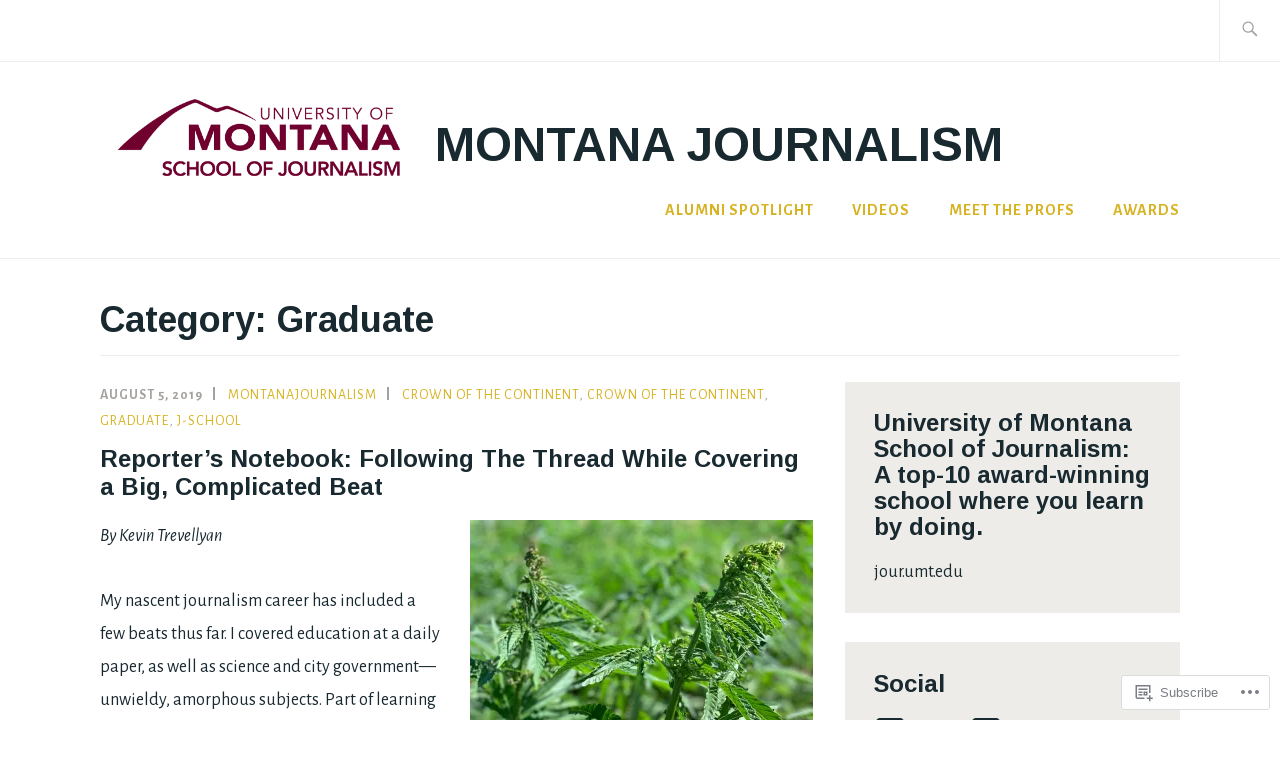

--- FILE ---
content_type: text/html; charset=UTF-8
request_url: https://montanajournalism.com/category/graduate-2/
body_size: 28644
content:
<!DOCTYPE html>
<html lang="en" itemscope itemtype="http://schema.org/WebPage">
<head>
<meta charset="UTF-8">
<meta name="viewport" content="width=device-width, initial-scale=1">
<link rel="profile" href="http://gmpg.org/xfn/11">
<link rel="pingback" href="https://montanajournalism.com/xmlrpc.php">

<title>Graduate &#8211; Montana Journalism</title>
<script type="text/javascript">
  WebFontConfig = {"google":{"families":["Arimo:b:latin,latin-ext","Alegreya+Sans:r,i,b,bi:latin,latin-ext"]},"api_url":"https:\/\/fonts-api.wp.com\/css"};
  (function() {
    var wf = document.createElement('script');
    wf.src = '/wp-content/plugins/custom-fonts/js/webfont.js';
    wf.type = 'text/javascript';
    wf.async = 'true';
    var s = document.getElementsByTagName('script')[0];
    s.parentNode.insertBefore(wf, s);
	})();
</script><style id="jetpack-custom-fonts-css">.wf-active samp{font-family:"Alegreya Sans",sans-serif}.wf-active body, .wf-active button, .wf-active input, .wf-active select, .wf-active textarea{font-family:"Alegreya Sans",sans-serif}.wf-active .comment-list .reply, .wf-active .comment-metadata, .wf-active .entry-footer, .wf-active .entry-meta, .wf-active .widget_recent_entries .post-date, .wf-active .widget_rss .rss-date{font-family:"Alegreya Sans",sans-serif}.wf-active .search-form ::-webkit-input-body-text{font-family:"Alegreya Sans",sans-serif}.wf-active .site-info{font-family:"Alegreya Sans",sans-serif}.wf-active .main-navigation .nav-menu > li > a{font-family:"Alegreya Sans",sans-serif}.wf-active h1{font-style:normal;font-weight:700}.wf-active h1, .wf-active h2, .wf-active h3, .wf-active h4, .wf-active h5, .wf-active h6{font-family:"Arimo",sans-serif;font-weight:700;font-style:normal}.wf-active h1{font-style:normal;font-weight:700}.wf-active h2{font-style:normal;font-weight:700}.wf-active h3{font-style:normal;font-weight:700}.wf-active h4{font-style:normal;font-weight:700}.wf-active h5{font-style:normal;font-weight:700}.wf-active h6{font-style:normal;font-weight:700}.wf-active .entry-title{font-style:normal;font-weight:700}.wf-active .singular .entry-title{font-style:normal;font-weight:700}.wf-active .author-title{font-family:"Arimo",sans-serif;font-style:normal;font-weight:700}.wf-active .author-name{font-weight:700;font-style:normal}.wf-active .front-testimonials .entry-title{font-style:normal;font-weight:700}.wf-active .recent-posts-title, .wf-active .page-title{font-style:normal;font-weight:700}.wf-active #respond h3, .wf-active .comments-title{font-style:normal;font-weight:700}.wf-active .widget-title{font-style:normal;font-weight:700}.wf-active .footer-widgets .widget-title{font-style:normal;font-weight:700}.wf-active .site-title{font-family:"Arimo",sans-serif;font-weight:700;font-style:normal}.wf-active .site-description{font-weight:700;font-family:"Arimo",sans-serif;font-style:normal}.wf-active .featured-content .hentry .entry-title{font-style:normal;font-weight:700}@media screen and (min-width: 37.5em){.wf-active .site-description{font-style:normal;font-weight:700}}@media screen and (min-width: 37.5em){.wf-active .site-title{font-style:normal;font-weight:700}}</style>
<meta name='robots' content='max-image-preview:large' />

<!-- Async WordPress.com Remote Login -->
<script id="wpcom_remote_login_js">
var wpcom_remote_login_extra_auth = '';
function wpcom_remote_login_remove_dom_node_id( element_id ) {
	var dom_node = document.getElementById( element_id );
	if ( dom_node ) { dom_node.parentNode.removeChild( dom_node ); }
}
function wpcom_remote_login_remove_dom_node_classes( class_name ) {
	var dom_nodes = document.querySelectorAll( '.' + class_name );
	for ( var i = 0; i < dom_nodes.length; i++ ) {
		dom_nodes[ i ].parentNode.removeChild( dom_nodes[ i ] );
	}
}
function wpcom_remote_login_final_cleanup() {
	wpcom_remote_login_remove_dom_node_classes( "wpcom_remote_login_msg" );
	wpcom_remote_login_remove_dom_node_id( "wpcom_remote_login_key" );
	wpcom_remote_login_remove_dom_node_id( "wpcom_remote_login_validate" );
	wpcom_remote_login_remove_dom_node_id( "wpcom_remote_login_js" );
	wpcom_remote_login_remove_dom_node_id( "wpcom_request_access_iframe" );
	wpcom_remote_login_remove_dom_node_id( "wpcom_request_access_styles" );
}

// Watch for messages back from the remote login
window.addEventListener( "message", function( e ) {
	if ( e.origin === "https://r-login.wordpress.com" ) {
		var data = {};
		try {
			data = JSON.parse( e.data );
		} catch( e ) {
			wpcom_remote_login_final_cleanup();
			return;
		}

		if ( data.msg === 'LOGIN' ) {
			// Clean up the login check iframe
			wpcom_remote_login_remove_dom_node_id( "wpcom_remote_login_key" );

			var id_regex = new RegExp( /^[0-9]+$/ );
			var token_regex = new RegExp( /^.*|.*|.*$/ );
			if (
				token_regex.test( data.token )
				&& id_regex.test( data.wpcomid )
			) {
				// We have everything we need to ask for a login
				var script = document.createElement( "script" );
				script.setAttribute( "id", "wpcom_remote_login_validate" );
				script.src = '/remote-login.php?wpcom_remote_login=validate'
					+ '&wpcomid=' + data.wpcomid
					+ '&token=' + encodeURIComponent( data.token )
					+ '&host=' + window.location.protocol
					+ '//' + window.location.hostname
					+ '&postid=1472'
					+ '&is_singular=';
				document.body.appendChild( script );
			}

			return;
		}

		// Safari ITP, not logged in, so redirect
		if ( data.msg === 'LOGIN-REDIRECT' ) {
			window.location = 'https://wordpress.com/log-in?redirect_to=' + window.location.href;
			return;
		}

		// Safari ITP, storage access failed, remove the request
		if ( data.msg === 'LOGIN-REMOVE' ) {
			var css_zap = 'html { -webkit-transition: margin-top 1s; transition: margin-top 1s; } /* 9001 */ html { margin-top: 0 !important; } * html body { margin-top: 0 !important; } @media screen and ( max-width: 782px ) { html { margin-top: 0 !important; } * html body { margin-top: 0 !important; } }';
			var style_zap = document.createElement( 'style' );
			style_zap.type = 'text/css';
			style_zap.appendChild( document.createTextNode( css_zap ) );
			document.body.appendChild( style_zap );

			var e = document.getElementById( 'wpcom_request_access_iframe' );
			e.parentNode.removeChild( e );

			document.cookie = 'wordpress_com_login_access=denied; path=/; max-age=31536000';

			return;
		}

		// Safari ITP
		if ( data.msg === 'REQUEST_ACCESS' ) {
			console.log( 'request access: safari' );

			// Check ITP iframe enable/disable knob
			if ( wpcom_remote_login_extra_auth !== 'safari_itp_iframe' ) {
				return;
			}

			// If we are in a "private window" there is no ITP.
			var private_window = false;
			try {
				var opendb = window.openDatabase( null, null, null, null );
			} catch( e ) {
				private_window = true;
			}

			if ( private_window ) {
				console.log( 'private window' );
				return;
			}

			var iframe = document.createElement( 'iframe' );
			iframe.id = 'wpcom_request_access_iframe';
			iframe.setAttribute( 'scrolling', 'no' );
			iframe.setAttribute( 'sandbox', 'allow-storage-access-by-user-activation allow-scripts allow-same-origin allow-top-navigation-by-user-activation' );
			iframe.src = 'https://r-login.wordpress.com/remote-login.php?wpcom_remote_login=request_access&origin=' + encodeURIComponent( data.origin ) + '&wpcomid=' + encodeURIComponent( data.wpcomid );

			var css = 'html { -webkit-transition: margin-top 1s; transition: margin-top 1s; } /* 9001 */ html { margin-top: 46px !important; } * html body { margin-top: 46px !important; } @media screen and ( max-width: 660px ) { html { margin-top: 71px !important; } * html body { margin-top: 71px !important; } #wpcom_request_access_iframe { display: block; height: 71px !important; } } #wpcom_request_access_iframe { border: 0px; height: 46px; position: fixed; top: 0; left: 0; width: 100%; min-width: 100%; z-index: 99999; background: #23282d; } ';

			var style = document.createElement( 'style' );
			style.type = 'text/css';
			style.id = 'wpcom_request_access_styles';
			style.appendChild( document.createTextNode( css ) );
			document.body.appendChild( style );

			document.body.appendChild( iframe );
		}

		if ( data.msg === 'DONE' ) {
			wpcom_remote_login_final_cleanup();
		}
	}
}, false );

// Inject the remote login iframe after the page has had a chance to load
// more critical resources
window.addEventListener( "DOMContentLoaded", function( e ) {
	var iframe = document.createElement( "iframe" );
	iframe.style.display = "none";
	iframe.setAttribute( "scrolling", "no" );
	iframe.setAttribute( "id", "wpcom_remote_login_key" );
	iframe.src = "https://r-login.wordpress.com/remote-login.php"
		+ "?wpcom_remote_login=key"
		+ "&origin=aHR0cHM6Ly9tb250YW5ham91cm5hbGlzbS5jb20%3D"
		+ "&wpcomid=78435477"
		+ "&time=" + Math.floor( Date.now() / 1000 );
	document.body.appendChild( iframe );
}, false );
</script>
<link rel='dns-prefetch' href='//s0.wp.com' />
<link rel='dns-prefetch' href='//fonts-api.wp.com' />
<link rel="alternate" type="application/rss+xml" title="Montana Journalism &raquo; Feed" href="https://montanajournalism.com/feed/" />
<link rel="alternate" type="application/rss+xml" title="Montana Journalism &raquo; Comments Feed" href="https://montanajournalism.com/comments/feed/" />
<link rel="alternate" type="application/rss+xml" title="Montana Journalism &raquo; Graduate Category Feed" href="https://montanajournalism.com/category/graduate-2/feed/" />
	<script type="text/javascript">
		/* <![CDATA[ */
		function addLoadEvent(func) {
			var oldonload = window.onload;
			if (typeof window.onload != 'function') {
				window.onload = func;
			} else {
				window.onload = function () {
					oldonload();
					func();
				}
			}
		}
		/* ]]> */
	</script>
	<link crossorigin='anonymous' rel='stylesheet' id='all-css-0-1' href='/wp-content/mu-plugins/jetpack-plugin/sun/modules/infinite-scroll/infinity.css?m=1753279645i&cssminify=yes' type='text/css' media='all' />
<style id='wp-emoji-styles-inline-css'>

	img.wp-smiley, img.emoji {
		display: inline !important;
		border: none !important;
		box-shadow: none !important;
		height: 1em !important;
		width: 1em !important;
		margin: 0 0.07em !important;
		vertical-align: -0.1em !important;
		background: none !important;
		padding: 0 !important;
	}
/*# sourceURL=wp-emoji-styles-inline-css */
</style>
<link crossorigin='anonymous' rel='stylesheet' id='all-css-2-1' href='/wp-content/plugins/gutenberg-core/v22.4.2/build/styles/block-library/style.min.css?m=1769608164i&cssminify=yes' type='text/css' media='all' />
<style id='wp-block-library-inline-css'>
.has-text-align-justify {
	text-align:justify;
}
.has-text-align-justify{text-align:justify;}

/*# sourceURL=wp-block-library-inline-css */
</style><style id='global-styles-inline-css'>
:root{--wp--preset--aspect-ratio--square: 1;--wp--preset--aspect-ratio--4-3: 4/3;--wp--preset--aspect-ratio--3-4: 3/4;--wp--preset--aspect-ratio--3-2: 3/2;--wp--preset--aspect-ratio--2-3: 2/3;--wp--preset--aspect-ratio--16-9: 16/9;--wp--preset--aspect-ratio--9-16: 9/16;--wp--preset--color--black: #192930;--wp--preset--color--cyan-bluish-gray: #abb8c3;--wp--preset--color--white: #ffffff;--wp--preset--color--pale-pink: #f78da7;--wp--preset--color--vivid-red: #cf2e2e;--wp--preset--color--luminous-vivid-orange: #ff6900;--wp--preset--color--luminous-vivid-amber: #fcb900;--wp--preset--color--light-green-cyan: #7bdcb5;--wp--preset--color--vivid-green-cyan: #00d084;--wp--preset--color--pale-cyan-blue: #8ed1fc;--wp--preset--color--vivid-cyan-blue: #0693e3;--wp--preset--color--vivid-purple: #9b51e0;--wp--preset--color--dark-gray: #474f53;--wp--preset--color--medium-gray: #a5a29d;--wp--preset--color--light-gray: #eeece8;--wp--preset--color--yellow: #d7b221;--wp--preset--color--dark-yellow: #9c8012;--wp--preset--gradient--vivid-cyan-blue-to-vivid-purple: linear-gradient(135deg,rgb(6,147,227) 0%,rgb(155,81,224) 100%);--wp--preset--gradient--light-green-cyan-to-vivid-green-cyan: linear-gradient(135deg,rgb(122,220,180) 0%,rgb(0,208,130) 100%);--wp--preset--gradient--luminous-vivid-amber-to-luminous-vivid-orange: linear-gradient(135deg,rgb(252,185,0) 0%,rgb(255,105,0) 100%);--wp--preset--gradient--luminous-vivid-orange-to-vivid-red: linear-gradient(135deg,rgb(255,105,0) 0%,rgb(207,46,46) 100%);--wp--preset--gradient--very-light-gray-to-cyan-bluish-gray: linear-gradient(135deg,rgb(238,238,238) 0%,rgb(169,184,195) 100%);--wp--preset--gradient--cool-to-warm-spectrum: linear-gradient(135deg,rgb(74,234,220) 0%,rgb(151,120,209) 20%,rgb(207,42,186) 40%,rgb(238,44,130) 60%,rgb(251,105,98) 80%,rgb(254,248,76) 100%);--wp--preset--gradient--blush-light-purple: linear-gradient(135deg,rgb(255,206,236) 0%,rgb(152,150,240) 100%);--wp--preset--gradient--blush-bordeaux: linear-gradient(135deg,rgb(254,205,165) 0%,rgb(254,45,45) 50%,rgb(107,0,62) 100%);--wp--preset--gradient--luminous-dusk: linear-gradient(135deg,rgb(255,203,112) 0%,rgb(199,81,192) 50%,rgb(65,88,208) 100%);--wp--preset--gradient--pale-ocean: linear-gradient(135deg,rgb(255,245,203) 0%,rgb(182,227,212) 50%,rgb(51,167,181) 100%);--wp--preset--gradient--electric-grass: linear-gradient(135deg,rgb(202,248,128) 0%,rgb(113,206,126) 100%);--wp--preset--gradient--midnight: linear-gradient(135deg,rgb(2,3,129) 0%,rgb(40,116,252) 100%);--wp--preset--font-size--small: 13px;--wp--preset--font-size--medium: 20px;--wp--preset--font-size--large: 36px;--wp--preset--font-size--x-large: 42px;--wp--preset--font-family--albert-sans: 'Albert Sans', sans-serif;--wp--preset--font-family--alegreya: Alegreya, serif;--wp--preset--font-family--arvo: Arvo, serif;--wp--preset--font-family--bodoni-moda: 'Bodoni Moda', serif;--wp--preset--font-family--bricolage-grotesque: 'Bricolage Grotesque', sans-serif;--wp--preset--font-family--cabin: Cabin, sans-serif;--wp--preset--font-family--chivo: Chivo, sans-serif;--wp--preset--font-family--commissioner: Commissioner, sans-serif;--wp--preset--font-family--cormorant: Cormorant, serif;--wp--preset--font-family--courier-prime: 'Courier Prime', monospace;--wp--preset--font-family--crimson-pro: 'Crimson Pro', serif;--wp--preset--font-family--dm-mono: 'DM Mono', monospace;--wp--preset--font-family--dm-sans: 'DM Sans', sans-serif;--wp--preset--font-family--dm-serif-display: 'DM Serif Display', serif;--wp--preset--font-family--domine: Domine, serif;--wp--preset--font-family--eb-garamond: 'EB Garamond', serif;--wp--preset--font-family--epilogue: Epilogue, sans-serif;--wp--preset--font-family--fahkwang: Fahkwang, sans-serif;--wp--preset--font-family--figtree: Figtree, sans-serif;--wp--preset--font-family--fira-sans: 'Fira Sans', sans-serif;--wp--preset--font-family--fjalla-one: 'Fjalla One', sans-serif;--wp--preset--font-family--fraunces: Fraunces, serif;--wp--preset--font-family--gabarito: Gabarito, system-ui;--wp--preset--font-family--ibm-plex-mono: 'IBM Plex Mono', monospace;--wp--preset--font-family--ibm-plex-sans: 'IBM Plex Sans', sans-serif;--wp--preset--font-family--ibarra-real-nova: 'Ibarra Real Nova', serif;--wp--preset--font-family--instrument-serif: 'Instrument Serif', serif;--wp--preset--font-family--inter: Inter, sans-serif;--wp--preset--font-family--josefin-sans: 'Josefin Sans', sans-serif;--wp--preset--font-family--jost: Jost, sans-serif;--wp--preset--font-family--libre-baskerville: 'Libre Baskerville', serif;--wp--preset--font-family--libre-franklin: 'Libre Franklin', sans-serif;--wp--preset--font-family--literata: Literata, serif;--wp--preset--font-family--lora: Lora, serif;--wp--preset--font-family--merriweather: Merriweather, serif;--wp--preset--font-family--montserrat: Montserrat, sans-serif;--wp--preset--font-family--newsreader: Newsreader, serif;--wp--preset--font-family--noto-sans-mono: 'Noto Sans Mono', sans-serif;--wp--preset--font-family--nunito: Nunito, sans-serif;--wp--preset--font-family--open-sans: 'Open Sans', sans-serif;--wp--preset--font-family--overpass: Overpass, sans-serif;--wp--preset--font-family--pt-serif: 'PT Serif', serif;--wp--preset--font-family--petrona: Petrona, serif;--wp--preset--font-family--piazzolla: Piazzolla, serif;--wp--preset--font-family--playfair-display: 'Playfair Display', serif;--wp--preset--font-family--plus-jakarta-sans: 'Plus Jakarta Sans', sans-serif;--wp--preset--font-family--poppins: Poppins, sans-serif;--wp--preset--font-family--raleway: Raleway, sans-serif;--wp--preset--font-family--roboto: Roboto, sans-serif;--wp--preset--font-family--roboto-slab: 'Roboto Slab', serif;--wp--preset--font-family--rubik: Rubik, sans-serif;--wp--preset--font-family--rufina: Rufina, serif;--wp--preset--font-family--sora: Sora, sans-serif;--wp--preset--font-family--source-sans-3: 'Source Sans 3', sans-serif;--wp--preset--font-family--source-serif-4: 'Source Serif 4', serif;--wp--preset--font-family--space-mono: 'Space Mono', monospace;--wp--preset--font-family--syne: Syne, sans-serif;--wp--preset--font-family--texturina: Texturina, serif;--wp--preset--font-family--urbanist: Urbanist, sans-serif;--wp--preset--font-family--work-sans: 'Work Sans', sans-serif;--wp--preset--spacing--20: 0.44rem;--wp--preset--spacing--30: 0.67rem;--wp--preset--spacing--40: 1rem;--wp--preset--spacing--50: 1.5rem;--wp--preset--spacing--60: 2.25rem;--wp--preset--spacing--70: 3.38rem;--wp--preset--spacing--80: 5.06rem;--wp--preset--shadow--natural: 6px 6px 9px rgba(0, 0, 0, 0.2);--wp--preset--shadow--deep: 12px 12px 50px rgba(0, 0, 0, 0.4);--wp--preset--shadow--sharp: 6px 6px 0px rgba(0, 0, 0, 0.2);--wp--preset--shadow--outlined: 6px 6px 0px -3px rgb(255, 255, 255), 6px 6px rgb(0, 0, 0);--wp--preset--shadow--crisp: 6px 6px 0px rgb(0, 0, 0);}:where(body) { margin: 0; }:where(.is-layout-flex){gap: 0.5em;}:where(.is-layout-grid){gap: 0.5em;}body .is-layout-flex{display: flex;}.is-layout-flex{flex-wrap: wrap;align-items: center;}.is-layout-flex > :is(*, div){margin: 0;}body .is-layout-grid{display: grid;}.is-layout-grid > :is(*, div){margin: 0;}body{padding-top: 0px;padding-right: 0px;padding-bottom: 0px;padding-left: 0px;}:root :where(.wp-element-button, .wp-block-button__link){background-color: #32373c;border-width: 0;color: #fff;font-family: inherit;font-size: inherit;font-style: inherit;font-weight: inherit;letter-spacing: inherit;line-height: inherit;padding-top: calc(0.667em + 2px);padding-right: calc(1.333em + 2px);padding-bottom: calc(0.667em + 2px);padding-left: calc(1.333em + 2px);text-decoration: none;text-transform: inherit;}.has-black-color{color: var(--wp--preset--color--black) !important;}.has-cyan-bluish-gray-color{color: var(--wp--preset--color--cyan-bluish-gray) !important;}.has-white-color{color: var(--wp--preset--color--white) !important;}.has-pale-pink-color{color: var(--wp--preset--color--pale-pink) !important;}.has-vivid-red-color{color: var(--wp--preset--color--vivid-red) !important;}.has-luminous-vivid-orange-color{color: var(--wp--preset--color--luminous-vivid-orange) !important;}.has-luminous-vivid-amber-color{color: var(--wp--preset--color--luminous-vivid-amber) !important;}.has-light-green-cyan-color{color: var(--wp--preset--color--light-green-cyan) !important;}.has-vivid-green-cyan-color{color: var(--wp--preset--color--vivid-green-cyan) !important;}.has-pale-cyan-blue-color{color: var(--wp--preset--color--pale-cyan-blue) !important;}.has-vivid-cyan-blue-color{color: var(--wp--preset--color--vivid-cyan-blue) !important;}.has-vivid-purple-color{color: var(--wp--preset--color--vivid-purple) !important;}.has-dark-gray-color{color: var(--wp--preset--color--dark-gray) !important;}.has-medium-gray-color{color: var(--wp--preset--color--medium-gray) !important;}.has-light-gray-color{color: var(--wp--preset--color--light-gray) !important;}.has-yellow-color{color: var(--wp--preset--color--yellow) !important;}.has-dark-yellow-color{color: var(--wp--preset--color--dark-yellow) !important;}.has-black-background-color{background-color: var(--wp--preset--color--black) !important;}.has-cyan-bluish-gray-background-color{background-color: var(--wp--preset--color--cyan-bluish-gray) !important;}.has-white-background-color{background-color: var(--wp--preset--color--white) !important;}.has-pale-pink-background-color{background-color: var(--wp--preset--color--pale-pink) !important;}.has-vivid-red-background-color{background-color: var(--wp--preset--color--vivid-red) !important;}.has-luminous-vivid-orange-background-color{background-color: var(--wp--preset--color--luminous-vivid-orange) !important;}.has-luminous-vivid-amber-background-color{background-color: var(--wp--preset--color--luminous-vivid-amber) !important;}.has-light-green-cyan-background-color{background-color: var(--wp--preset--color--light-green-cyan) !important;}.has-vivid-green-cyan-background-color{background-color: var(--wp--preset--color--vivid-green-cyan) !important;}.has-pale-cyan-blue-background-color{background-color: var(--wp--preset--color--pale-cyan-blue) !important;}.has-vivid-cyan-blue-background-color{background-color: var(--wp--preset--color--vivid-cyan-blue) !important;}.has-vivid-purple-background-color{background-color: var(--wp--preset--color--vivid-purple) !important;}.has-dark-gray-background-color{background-color: var(--wp--preset--color--dark-gray) !important;}.has-medium-gray-background-color{background-color: var(--wp--preset--color--medium-gray) !important;}.has-light-gray-background-color{background-color: var(--wp--preset--color--light-gray) !important;}.has-yellow-background-color{background-color: var(--wp--preset--color--yellow) !important;}.has-dark-yellow-background-color{background-color: var(--wp--preset--color--dark-yellow) !important;}.has-black-border-color{border-color: var(--wp--preset--color--black) !important;}.has-cyan-bluish-gray-border-color{border-color: var(--wp--preset--color--cyan-bluish-gray) !important;}.has-white-border-color{border-color: var(--wp--preset--color--white) !important;}.has-pale-pink-border-color{border-color: var(--wp--preset--color--pale-pink) !important;}.has-vivid-red-border-color{border-color: var(--wp--preset--color--vivid-red) !important;}.has-luminous-vivid-orange-border-color{border-color: var(--wp--preset--color--luminous-vivid-orange) !important;}.has-luminous-vivid-amber-border-color{border-color: var(--wp--preset--color--luminous-vivid-amber) !important;}.has-light-green-cyan-border-color{border-color: var(--wp--preset--color--light-green-cyan) !important;}.has-vivid-green-cyan-border-color{border-color: var(--wp--preset--color--vivid-green-cyan) !important;}.has-pale-cyan-blue-border-color{border-color: var(--wp--preset--color--pale-cyan-blue) !important;}.has-vivid-cyan-blue-border-color{border-color: var(--wp--preset--color--vivid-cyan-blue) !important;}.has-vivid-purple-border-color{border-color: var(--wp--preset--color--vivid-purple) !important;}.has-dark-gray-border-color{border-color: var(--wp--preset--color--dark-gray) !important;}.has-medium-gray-border-color{border-color: var(--wp--preset--color--medium-gray) !important;}.has-light-gray-border-color{border-color: var(--wp--preset--color--light-gray) !important;}.has-yellow-border-color{border-color: var(--wp--preset--color--yellow) !important;}.has-dark-yellow-border-color{border-color: var(--wp--preset--color--dark-yellow) !important;}.has-vivid-cyan-blue-to-vivid-purple-gradient-background{background: var(--wp--preset--gradient--vivid-cyan-blue-to-vivid-purple) !important;}.has-light-green-cyan-to-vivid-green-cyan-gradient-background{background: var(--wp--preset--gradient--light-green-cyan-to-vivid-green-cyan) !important;}.has-luminous-vivid-amber-to-luminous-vivid-orange-gradient-background{background: var(--wp--preset--gradient--luminous-vivid-amber-to-luminous-vivid-orange) !important;}.has-luminous-vivid-orange-to-vivid-red-gradient-background{background: var(--wp--preset--gradient--luminous-vivid-orange-to-vivid-red) !important;}.has-very-light-gray-to-cyan-bluish-gray-gradient-background{background: var(--wp--preset--gradient--very-light-gray-to-cyan-bluish-gray) !important;}.has-cool-to-warm-spectrum-gradient-background{background: var(--wp--preset--gradient--cool-to-warm-spectrum) !important;}.has-blush-light-purple-gradient-background{background: var(--wp--preset--gradient--blush-light-purple) !important;}.has-blush-bordeaux-gradient-background{background: var(--wp--preset--gradient--blush-bordeaux) !important;}.has-luminous-dusk-gradient-background{background: var(--wp--preset--gradient--luminous-dusk) !important;}.has-pale-ocean-gradient-background{background: var(--wp--preset--gradient--pale-ocean) !important;}.has-electric-grass-gradient-background{background: var(--wp--preset--gradient--electric-grass) !important;}.has-midnight-gradient-background{background: var(--wp--preset--gradient--midnight) !important;}.has-small-font-size{font-size: var(--wp--preset--font-size--small) !important;}.has-medium-font-size{font-size: var(--wp--preset--font-size--medium) !important;}.has-large-font-size{font-size: var(--wp--preset--font-size--large) !important;}.has-x-large-font-size{font-size: var(--wp--preset--font-size--x-large) !important;}.has-albert-sans-font-family{font-family: var(--wp--preset--font-family--albert-sans) !important;}.has-alegreya-font-family{font-family: var(--wp--preset--font-family--alegreya) !important;}.has-arvo-font-family{font-family: var(--wp--preset--font-family--arvo) !important;}.has-bodoni-moda-font-family{font-family: var(--wp--preset--font-family--bodoni-moda) !important;}.has-bricolage-grotesque-font-family{font-family: var(--wp--preset--font-family--bricolage-grotesque) !important;}.has-cabin-font-family{font-family: var(--wp--preset--font-family--cabin) !important;}.has-chivo-font-family{font-family: var(--wp--preset--font-family--chivo) !important;}.has-commissioner-font-family{font-family: var(--wp--preset--font-family--commissioner) !important;}.has-cormorant-font-family{font-family: var(--wp--preset--font-family--cormorant) !important;}.has-courier-prime-font-family{font-family: var(--wp--preset--font-family--courier-prime) !important;}.has-crimson-pro-font-family{font-family: var(--wp--preset--font-family--crimson-pro) !important;}.has-dm-mono-font-family{font-family: var(--wp--preset--font-family--dm-mono) !important;}.has-dm-sans-font-family{font-family: var(--wp--preset--font-family--dm-sans) !important;}.has-dm-serif-display-font-family{font-family: var(--wp--preset--font-family--dm-serif-display) !important;}.has-domine-font-family{font-family: var(--wp--preset--font-family--domine) !important;}.has-eb-garamond-font-family{font-family: var(--wp--preset--font-family--eb-garamond) !important;}.has-epilogue-font-family{font-family: var(--wp--preset--font-family--epilogue) !important;}.has-fahkwang-font-family{font-family: var(--wp--preset--font-family--fahkwang) !important;}.has-figtree-font-family{font-family: var(--wp--preset--font-family--figtree) !important;}.has-fira-sans-font-family{font-family: var(--wp--preset--font-family--fira-sans) !important;}.has-fjalla-one-font-family{font-family: var(--wp--preset--font-family--fjalla-one) !important;}.has-fraunces-font-family{font-family: var(--wp--preset--font-family--fraunces) !important;}.has-gabarito-font-family{font-family: var(--wp--preset--font-family--gabarito) !important;}.has-ibm-plex-mono-font-family{font-family: var(--wp--preset--font-family--ibm-plex-mono) !important;}.has-ibm-plex-sans-font-family{font-family: var(--wp--preset--font-family--ibm-plex-sans) !important;}.has-ibarra-real-nova-font-family{font-family: var(--wp--preset--font-family--ibarra-real-nova) !important;}.has-instrument-serif-font-family{font-family: var(--wp--preset--font-family--instrument-serif) !important;}.has-inter-font-family{font-family: var(--wp--preset--font-family--inter) !important;}.has-josefin-sans-font-family{font-family: var(--wp--preset--font-family--josefin-sans) !important;}.has-jost-font-family{font-family: var(--wp--preset--font-family--jost) !important;}.has-libre-baskerville-font-family{font-family: var(--wp--preset--font-family--libre-baskerville) !important;}.has-libre-franklin-font-family{font-family: var(--wp--preset--font-family--libre-franklin) !important;}.has-literata-font-family{font-family: var(--wp--preset--font-family--literata) !important;}.has-lora-font-family{font-family: var(--wp--preset--font-family--lora) !important;}.has-merriweather-font-family{font-family: var(--wp--preset--font-family--merriweather) !important;}.has-montserrat-font-family{font-family: var(--wp--preset--font-family--montserrat) !important;}.has-newsreader-font-family{font-family: var(--wp--preset--font-family--newsreader) !important;}.has-noto-sans-mono-font-family{font-family: var(--wp--preset--font-family--noto-sans-mono) !important;}.has-nunito-font-family{font-family: var(--wp--preset--font-family--nunito) !important;}.has-open-sans-font-family{font-family: var(--wp--preset--font-family--open-sans) !important;}.has-overpass-font-family{font-family: var(--wp--preset--font-family--overpass) !important;}.has-pt-serif-font-family{font-family: var(--wp--preset--font-family--pt-serif) !important;}.has-petrona-font-family{font-family: var(--wp--preset--font-family--petrona) !important;}.has-piazzolla-font-family{font-family: var(--wp--preset--font-family--piazzolla) !important;}.has-playfair-display-font-family{font-family: var(--wp--preset--font-family--playfair-display) !important;}.has-plus-jakarta-sans-font-family{font-family: var(--wp--preset--font-family--plus-jakarta-sans) !important;}.has-poppins-font-family{font-family: var(--wp--preset--font-family--poppins) !important;}.has-raleway-font-family{font-family: var(--wp--preset--font-family--raleway) !important;}.has-roboto-font-family{font-family: var(--wp--preset--font-family--roboto) !important;}.has-roboto-slab-font-family{font-family: var(--wp--preset--font-family--roboto-slab) !important;}.has-rubik-font-family{font-family: var(--wp--preset--font-family--rubik) !important;}.has-rufina-font-family{font-family: var(--wp--preset--font-family--rufina) !important;}.has-sora-font-family{font-family: var(--wp--preset--font-family--sora) !important;}.has-source-sans-3-font-family{font-family: var(--wp--preset--font-family--source-sans-3) !important;}.has-source-serif-4-font-family{font-family: var(--wp--preset--font-family--source-serif-4) !important;}.has-space-mono-font-family{font-family: var(--wp--preset--font-family--space-mono) !important;}.has-syne-font-family{font-family: var(--wp--preset--font-family--syne) !important;}.has-texturina-font-family{font-family: var(--wp--preset--font-family--texturina) !important;}.has-urbanist-font-family{font-family: var(--wp--preset--font-family--urbanist) !important;}.has-work-sans-font-family{font-family: var(--wp--preset--font-family--work-sans) !important;}
/*# sourceURL=global-styles-inline-css */
</style>

<style id='classic-theme-styles-inline-css'>
.wp-block-button__link{background-color:#32373c;border-radius:9999px;box-shadow:none;color:#fff;font-size:1.125em;padding:calc(.667em + 2px) calc(1.333em + 2px);text-decoration:none}.wp-block-file__button{background:#32373c;color:#fff}.wp-block-accordion-heading{margin:0}.wp-block-accordion-heading__toggle{background-color:inherit!important;color:inherit!important}.wp-block-accordion-heading__toggle:not(:focus-visible){outline:none}.wp-block-accordion-heading__toggle:focus,.wp-block-accordion-heading__toggle:hover{background-color:inherit!important;border:none;box-shadow:none;color:inherit;padding:var(--wp--preset--spacing--20,1em) 0;text-decoration:none}.wp-block-accordion-heading__toggle:focus-visible{outline:auto;outline-offset:0}
/*# sourceURL=/wp-content/plugins/gutenberg-core/v22.4.2/build/styles/block-library/classic.min.css */
</style>
<link crossorigin='anonymous' rel='stylesheet' id='all-css-4-1' href='/_static/??-eJx9j9sKgzAQRH+omyUqvTyUfouJi02bG25S7d83Ir2AxZdlGc7MMDhG0MEn8gmjzb3xjDooG/SdsRLyKCSwcdESDPQQDXaG04cATk9LQjPv8CfIZfhmDVR0F9s0E44605IlV7At22i6nlKx8/uHRNO2JZYaUCoOxAzlOpMdpGvp4pVvkTFmhWYyweP/IStsmT1zF3eWh0buT3VdV7cX4K146Q==&cssminify=yes' type='text/css' media='all' />
<link rel='stylesheet' id='ixion-fonts-archivo-css' href='//fonts-api.wp.com/css?family=Archivo+Narrow%3A400%2C400i%2C700%2C700i&#038;subset=latin%2Clatin-ext' media='all' />
<link crossorigin='anonymous' rel='stylesheet' id='all-css-6-1' href='/_static/??-eJxtjksKwkAQRC9kLPzE4EI8isSmTSZmepp0D6O3NwEXQtxVUbxHoWhFSZzF4T1HNmi+I7xCErRm7IbHvBsoJeWp5xLct2S2wQ8ac6Vj7oIYBnZt6fntsCy4BSF0LDyFGbD/ceVc3Vks5u+Rq6KU4gJc42XX1Id9cz4d6+EDqcNMzw==&cssminify=yes' type='text/css' media='all' />
<style id='jetpack_facebook_likebox-inline-css'>
.widget_facebook_likebox {
	overflow: hidden;
}

/*# sourceURL=/wp-content/mu-plugins/jetpack-plugin/sun/modules/widgets/facebook-likebox/style.css */
</style>
<link crossorigin='anonymous' rel='stylesheet' id='all-css-8-1' href='/_static/??-eJzTLy/QTc7PK0nNK9HPLdUtyClNz8wr1i9KTcrJTwcy0/WTi5G5ekCujj52Temp+bo5+cmJJZn5eSgc3bScxMwikFb7XFtDE1NLExMLc0OTLACohS2q&cssminify=yes' type='text/css' media='all' />
<link crossorigin='anonymous' rel='stylesheet' id='print-css-9-1' href='/wp-content/mu-plugins/global-print/global-print.css?m=1465851035i&cssminify=yes' type='text/css' media='print' />
<style id='jetpack-global-styles-frontend-style-inline-css'>
:root { --font-headings: unset; --font-base: unset; --font-headings-default: -apple-system,BlinkMacSystemFont,"Segoe UI",Roboto,Oxygen-Sans,Ubuntu,Cantarell,"Helvetica Neue",sans-serif; --font-base-default: -apple-system,BlinkMacSystemFont,"Segoe UI",Roboto,Oxygen-Sans,Ubuntu,Cantarell,"Helvetica Neue",sans-serif;}
/*# sourceURL=jetpack-global-styles-frontend-style-inline-css */
</style>
<link crossorigin='anonymous' rel='stylesheet' id='all-css-12-1' href='/wp-content/themes/h4/global.css?m=1420737423i&cssminify=yes' type='text/css' media='all' />
<script type="text/javascript" id="wpcom-actionbar-placeholder-js-extra">
/* <![CDATA[ */
var actionbardata = {"siteID":"78435477","postID":"0","siteURL":"https://montanajournalism.com","xhrURL":"https://montanajournalism.com/wp-admin/admin-ajax.php","nonce":"ed6cb78177","isLoggedIn":"","statusMessage":"","subsEmailDefault":"instantly","proxyScriptUrl":"https://s0.wp.com/wp-content/js/wpcom-proxy-request.js?m=1513050504i&amp;ver=20211021","i18n":{"followedText":"New posts from this site will now appear in your \u003Ca href=\"https://wordpress.com/reader\"\u003EReader\u003C/a\u003E","foldBar":"Collapse this bar","unfoldBar":"Expand this bar","shortLinkCopied":"Shortlink copied to clipboard."}};
//# sourceURL=wpcom-actionbar-placeholder-js-extra
/* ]]> */
</script>
<script type="text/javascript" id="jetpack-mu-wpcom-settings-js-before">
/* <![CDATA[ */
var JETPACK_MU_WPCOM_SETTINGS = {"assetsUrl":"https://s0.wp.com/wp-content/mu-plugins/jetpack-mu-wpcom-plugin/sun/jetpack_vendor/automattic/jetpack-mu-wpcom/src/build/"};
//# sourceURL=jetpack-mu-wpcom-settings-js-before
/* ]]> */
</script>
<script crossorigin='anonymous' type='text/javascript'  src='/wp-content/js/rlt-proxy.js?m=1720530689i'></script>
<script type="text/javascript" id="rlt-proxy-js-after">
/* <![CDATA[ */
	rltInitialize( {"token":null,"iframeOrigins":["https:\/\/widgets.wp.com"]} );
//# sourceURL=rlt-proxy-js-after
/* ]]> */
</script>
<link rel="EditURI" type="application/rsd+xml" title="RSD" href="https://montanajournalism.wordpress.com/xmlrpc.php?rsd" />
<meta name="generator" content="WordPress.com" />

<!-- Jetpack Open Graph Tags -->
<meta property="og:type" content="website" />
<meta property="og:title" content="Graduate &#8211; Montana Journalism" />
<meta property="og:url" content="https://montanajournalism.com/category/graduate-2/" />
<meta property="og:site_name" content="Montana Journalism" />
<meta property="og:image" content="https://montanajournalism.com/wp-content/uploads/2020/01/cropped-journal-logo-maroon.png" />
<meta property="og:image:width" content="1080" />
<meta property="og:image:height" content="338" />
<meta property="og:image:alt" content="" />
<meta property="og:locale" content="en_US" />

<!-- End Jetpack Open Graph Tags -->
<link rel="shortcut icon" type="image/x-icon" href="https://s0.wp.com/i/favicon.ico?m=1713425267i" sizes="16x16 24x24 32x32 48x48" />
<link rel="icon" type="image/x-icon" href="https://s0.wp.com/i/favicon.ico?m=1713425267i" sizes="16x16 24x24 32x32 48x48" />
<link rel="apple-touch-icon" href="https://s0.wp.com/i/webclip.png?m=1713868326i" />
<link rel='openid.server' href='https://montanajournalism.com/?openidserver=1' />
<link rel='openid.delegate' href='https://montanajournalism.com/' />
<link rel="search" type="application/opensearchdescription+xml" href="https://montanajournalism.com/osd.xml" title="Montana Journalism" />
<link rel="search" type="application/opensearchdescription+xml" href="https://s1.wp.com/opensearch.xml" title="WordPress.com" />
<meta name="theme-color" content="#ffffff" />
		<style type="text/css">
			.recentcomments a {
				display: inline !important;
				padding: 0 !important;
				margin: 0 !important;
			}

			table.recentcommentsavatartop img.avatar, table.recentcommentsavatarend img.avatar {
				border: 0px;
				margin: 0;
			}

			table.recentcommentsavatartop a, table.recentcommentsavatarend a {
				border: 0px !important;
				background-color: transparent !important;
			}

			td.recentcommentsavatarend, td.recentcommentsavatartop {
				padding: 0px 0px 1px 0px;
				margin: 0px;
			}

			td.recentcommentstextend {
				border: none !important;
				padding: 0px 0px 2px 10px;
			}

			.rtl td.recentcommentstextend {
				padding: 0px 10px 2px 0px;
			}

			td.recentcommentstexttop {
				border: none;
				padding: 0px 0px 0px 10px;
			}

			.rtl td.recentcommentstexttop {
				padding: 0px 10px 0px 0px;
			}
		</style>
		<meta name="description" content="Posts about Graduate written by montanajournalism" />
<!-- Jetpack Google Analytics -->
			<script type='text/javascript'>
				var _gaq = _gaq || [];
				_gaq.push(['_setAccount', 'UA-115670212-1']);
_gaq.push(['_trackPageview']);
				(function() {
					var ga = document.createElement('script'); ga.type = 'text/javascript'; ga.async = true;
					ga.src = ('https:' === document.location.protocol ? 'https://ssl' : 'http://www') + '.google-analytics.com/ga.js';
					var s = document.getElementsByTagName('script')[0]; s.parentNode.insertBefore(ga, s);
				})();
			</script>
			<!-- End Jetpack Google Analytics -->
<link crossorigin='anonymous' rel='stylesheet' id='all-css-0-3' href='/_static/??-eJylztkKwjAQBdAfMg4utfggfoqkyRCmnSxkEkr/3ggubyL1be7lchiYkzIxFAwFfFWJq6MgMGJJ2kzPDFID3CgYGDiaSUBmSpi3RmQDPwM+2sooYHSOVZDfm1ex0pvJOiztqWhIs/JoSStqRqvKwvgn22ZFu6z951opFmK0ymlmzMu39PCv/rLru8O+P5+O3XgHGXmgTw==&cssminify=yes' type='text/css' media='all' />
</head>

<body class="archive category category-graduate-2 category-34996284 wp-custom-logo wp-embed-responsive wp-theme-pubixion customizer-styles-applied group-blog hfeed has-cta-button has-description header-overlay-light featured-content-overlay-light jetpack-reblog-enabled">
<div id="page" class="site">
	<a class="skip-link screen-reader-text" href="#content">Skip to content</a>

	<header id="masthead" class="site-header" role="banner">

		<div class="utility-container">
						
<form role="search" method="get" class="search-form" action="https://montanajournalism.com/">
	<label>
		<span class="screen-reader-text">Search for:</span>
		<input type="search" class="search-field"
		placeholder="Search &hellip;"
		value="" name="s"
		title="Search for:" />
		<span class="search-form-icon"></span>
	</label>
	<input type="submit" class="search-submit"
		value="Search" />
</form>
		</div>

		<div class="branding-container">
					<div class="site-branding">
			<a href="https://montanajournalism.com/" class="custom-logo-link" rel="home"><img width="1080" height="338" src="https://montanajournalism.com/wp-content/uploads/2020/01/cropped-journal-logo-maroon.png" class="custom-logo" alt="Montana Journalism" decoding="async" srcset="https://montanajournalism.com/wp-content/uploads/2020/01/cropped-journal-logo-maroon.png?w=1080&amp;h=338 1080w, https://montanajournalism.com/wp-content/uploads/2020/01/cropped-journal-logo-maroon.png?w=150&amp;h=47 150w, https://montanajournalism.com/wp-content/uploads/2020/01/cropped-journal-logo-maroon.png?w=300&amp;h=94 300w, https://montanajournalism.com/wp-content/uploads/2020/01/cropped-journal-logo-maroon.png?w=768&amp;h=241 768w, https://montanajournalism.com/wp-content/uploads/2020/01/cropped-journal-logo-maroon.png?w=1024&amp;h=321 1024w, https://montanajournalism.com/wp-content/uploads/2020/01/cropped-journal-logo-maroon.png 1200w" sizes="(max-width: 1080px) 100vw, 1080px" data-attachment-id="1772" data-permalink="https://montanajournalism.com/cropped-journal-logo-maroon-png/" data-orig-file="https://montanajournalism.com/wp-content/uploads/2020/01/cropped-journal-logo-maroon.png" data-orig-size="1200,376" data-comments-opened="1" data-image-meta="{&quot;aperture&quot;:&quot;0&quot;,&quot;credit&quot;:&quot;&quot;,&quot;camera&quot;:&quot;&quot;,&quot;caption&quot;:&quot;&quot;,&quot;created_timestamp&quot;:&quot;0&quot;,&quot;copyright&quot;:&quot;&quot;,&quot;focal_length&quot;:&quot;0&quot;,&quot;iso&quot;:&quot;0&quot;,&quot;shutter_speed&quot;:&quot;0&quot;,&quot;title&quot;:&quot;&quot;,&quot;orientation&quot;:&quot;0&quot;}" data-image-title="cropped-journal-logo-maroon.png" data-image-description="&lt;p&gt;https://montanajournalism.files.wordpress.com/2020/01/cropped-journal-logo-maroon.png&lt;/p&gt;
" data-image-caption="" data-medium-file="https://montanajournalism.com/wp-content/uploads/2020/01/cropped-journal-logo-maroon.png?w=300" data-large-file="https://montanajournalism.com/wp-content/uploads/2020/01/cropped-journal-logo-maroon.png?w=1024" /></a>
								<p class="site-title"><a href="https://montanajournalism.com/" rel="home">Montana Journalism</a></p>
					</div><!-- .site-branding -->
			<nav id="site-navigation" class="main-navigation" role="navigation">
	<button class="menu-toggle" aria-controls="top-menu" aria-expanded="false">Menu</button>
	<div class="menu-menu-1-container"><ul id="top-menu" class="menu"><li id="menu-item-868" class="menu-item menu-item-type-taxonomy menu-item-object-category menu-item-868"><a href="https://montanajournalism.com/category/alumni-spotlight/">Alumni Spotlight</a></li>
<li id="menu-item-510" class="menu-item menu-item-type-custom menu-item-object-custom menu-item-510"><a href="https://vimeo.com/user6898324/videos">Videos</a></li>
<li id="menu-item-870" class="menu-item menu-item-type-taxonomy menu-item-object-category menu-item-870"><a href="https://montanajournalism.com/category/meet-the-profs/">Meet the Profs</a></li>
<li id="menu-item-1902" class="menu-item menu-item-type-taxonomy menu-item-object-category menu-item-1902"><a href="https://montanajournalism.com/category/awards/">Awards</a></li>
</ul></div></nav>
		</div>

	</header>

	
	<div id="content" class="site-content">

	<header class="page-header">
		<h1 class="page-title">Category: <span>Graduate</span></h1>	</header>


	<div id="primary" class="content-area">
		<main id="main" class="site-main" role="main">

		
<article id="post-1472" class="post-1472 post type-post status-publish format-standard hentry category-crown-of-the-continent category-crown category-graduate-2 category-j-school tag-cbd tag-crown-of-the-continent tag-hemp tag-hemp-farming tag-hemp-industry no-featured-image">
	<div class="entry-body">
		<header class="entry-header">
					<div class="entry-meta">
			<span class="posted-on"><a href="https://montanajournalism.com/2019/08/05/reporters-notebook-following-a-thread-while-covering-a-big-complicated-beat/" rel="bookmark"><time class="entry-date published" datetime="2019-08-05T22:30:00+00:00">August 5, 2019</time><time class="updated" datetime="2023-12-09T20:16:47+00:00">December 9, 2023</time></a></span> <span class="byline"><span class="author vcard"><a class="url fn n" href="https://montanajournalism.com/author/montanajournalism/">montanajournalism</a></span></span> <span class="cat-links"><a href="https://montanajournalism.com/category/crown-of-the-continent/" rel="category tag">Crown of the Continent</a>, <a href="https://montanajournalism.com/category/crown/" rel="category tag">Crown of the Continent</a>, <a href="https://montanajournalism.com/category/graduate-2/" rel="category tag">Graduate</a>, <a href="https://montanajournalism.com/category/j-school/" rel="category tag">J-School</a></span>					</div><!-- .entry-meta -->
<h2 class="entry-title"><a href="https://montanajournalism.com/2019/08/05/reporters-notebook-following-a-thread-while-covering-a-big-complicated-beat/" rel="bookmark">Reporter&#8217;s Notebook: Following The Thread While Covering a Big, Complicated Beat</a></h2>		</header>
		<div class="entry-content">
			<figure data-shortcode="caption" id="attachment_1476" aria-describedby="caption-attachment-1476" style="width: 343px" class="wp-caption alignright"><img data-attachment-id="1476" data-permalink="https://montanajournalism.com/2019/08/05/reporters-notebook-following-a-thread-while-covering-a-big-complicated-beat/img_4286/" data-orig-file="https://montanajournalism.com/wp-content/uploads/2019/08/img_4286.jpg" data-orig-size="3024,4032" data-comments-opened="1" data-image-meta="{&quot;aperture&quot;:&quot;2.4&quot;,&quot;credit&quot;:&quot;&quot;,&quot;camera&quot;:&quot;iPhone XS&quot;,&quot;caption&quot;:&quot;&quot;,&quot;created_timestamp&quot;:&quot;1562843941&quot;,&quot;copyright&quot;:&quot;&quot;,&quot;focal_length&quot;:&quot;6&quot;,&quot;iso&quot;:&quot;16&quot;,&quot;shutter_speed&quot;:&quot;0.0023148148148148&quot;,&quot;title&quot;:&quot;&quot;,&quot;orientation&quot;:&quot;1&quot;}" data-image-title="IMG_4286" data-image-description="" data-image-caption="&lt;p&gt;Hemp grows in a field near Stevensville, Montana. Photo by Kevin Trevellyan.&lt;/p&gt;
" data-medium-file="https://montanajournalism.com/wp-content/uploads/2019/08/img_4286.jpg?w=225" data-large-file="https://montanajournalism.com/wp-content/uploads/2019/08/img_4286.jpg?w=768" class=" wp-image-1476" src="https://montanajournalism.com/wp-content/uploads/2019/08/img_4286.jpg?w=343&#038;h=457" alt="" width="343" height="457" srcset="https://montanajournalism.com/wp-content/uploads/2019/08/img_4286.jpg?w=225 225w, https://montanajournalism.com/wp-content/uploads/2019/08/img_4286.jpg?w=343 343w, https://montanajournalism.com/wp-content/uploads/2019/08/img_4286.jpg?w=686 686w, https://montanajournalism.com/wp-content/uploads/2019/08/img_4286.jpg?w=113 113w" sizes="(max-width: 343px) 100vw, 343px" /><figcaption id="caption-attachment-1476" class="wp-caption-text"><em>Hemp grows in a field near Stevensville, Montana. Photo by Kevin Trevellyan.</em></figcaption></figure>
<p><em>By Kevin Trevellyan</em></p>
<p>My nascent journalism career has included a few beats thus far. I covered education at a daily paper, as well as science and city government—unwieldy, amorphous subjects. Part of learning to report a beat is deciding which stories are worth pursuing beyond the obligatory ones. Sure, you need to cover the city council meetings, but what will you work on in between? An analysis of the effects of partisan versus nonpartisan elections? A profile on the longtime city clerk? A records request on communications between local business leaders and elected officials? There isn’t really a “correct” answer, so much as one that represents your journalistic priorities and how they can best serve your audience.Like those beats, which are basically topics, my current focus on hemp – yes, hemp &#8212; is similarly expansive. This spring I received a Crown Reporting Project fellowship. My winning pitch was to examine the potential of hemp as an export crop for farmers along the 49th parallel.</p>
<p>As one cliché goes, one can wring 50,000 uses from the fiber, grain and cannabinoids of the 16-foot-tall plant. So, there’s plenty to learn about the crop, and the challenge becomes deciding which angles to include in my long-form print story about Montana’s burgeoning hemp economy.</p>
<p>Hemp, I’ve learned, is a beat of its own. Instead of shaping coverage with stories published over a span of weeks and months, I’m forming a single piece with the varied ideas, sources and scenes that will make for something rich and well-rounded.</p>
<p>Well-rounded, but hopefully focused. I’ve identified a main character or two with whom I’ll spend considerable in-person time. At this stage, though, most of my interviews have been done over the phone. And on nearly each call, new things seize my interest. This or that farmer co-op trying to market boutique hemp-derived products, a lab here researching new crop varieties, or a farmer over there who feels treated more like criminal than businessman. I furiously type these interview returns into my Word document; often they’re followed by exclamation points and <strong>bolded for</strong> <strong>emphasis</strong> after I take the phone off my shoulder.</p>
<figure data-shortcode="caption" id="attachment_1475" aria-describedby="caption-attachment-1475" style="width: 421px" class="wp-caption alignright"><img data-attachment-id="1475" data-permalink="https://montanajournalism.com/2019/08/05/reporters-notebook-following-a-thread-while-covering-a-big-complicated-beat/img_4213/" data-orig-file="https://montanajournalism.com/wp-content/uploads/2019/08/img_4213.jpg" data-orig-size="4032,3024" data-comments-opened="1" data-image-meta="{&quot;aperture&quot;:&quot;1.8&quot;,&quot;credit&quot;:&quot;&quot;,&quot;camera&quot;:&quot;iPhone XS&quot;,&quot;caption&quot;:&quot;&quot;,&quot;created_timestamp&quot;:&quot;1561302916&quot;,&quot;copyright&quot;:&quot;&quot;,&quot;focal_length&quot;:&quot;4.25&quot;,&quot;iso&quot;:&quot;800&quot;,&quot;shutter_speed&quot;:&quot;0.038461538461538&quot;,&quot;title&quot;:&quot;&quot;,&quot;orientation&quot;:&quot;1&quot;}" data-image-title="IMG_4213" data-image-description="" data-image-caption="&lt;p&gt;Cold presses in Fort Benton are used to process hemp into oil. Photo by Kevin Trevellyan.&lt;/p&gt;
" data-medium-file="https://montanajournalism.com/wp-content/uploads/2019/08/img_4213.jpg?w=300" data-large-file="https://montanajournalism.com/wp-content/uploads/2019/08/img_4213.jpg?w=1024" class=" wp-image-1475" src="https://montanajournalism.com/wp-content/uploads/2019/08/img_4213.jpg?w=421&#038;h=316" alt="" width="421" height="316" srcset="https://montanajournalism.com/wp-content/uploads/2019/08/img_4213.jpg?w=300 300w, https://montanajournalism.com/wp-content/uploads/2019/08/img_4213.jpg?w=421 421w, https://montanajournalism.com/wp-content/uploads/2019/08/img_4213.jpg?w=842 842w, https://montanajournalism.com/wp-content/uploads/2019/08/img_4213.jpg?w=150 150w, https://montanajournalism.com/wp-content/uploads/2019/08/img_4213.jpg?w=768 768w" sizes="(max-width: 421px) 100vw, 421px" /><figcaption id="caption-attachment-1475" class="wp-caption-text"><em>Cold presses in Fort Benton are used to process hemp into oil. Photo by Kevin Trevellyan.</em></figcaption></figure>
<p>That’s the thrill of discovery. But what do I do with all that junk after the initial excitement of discovery fades? For 20 or so minutes I burn the retinas from my skull staring at the pages and pages and pages of notes on my laptop. Then I relocate to the couch with a novel to “clear my head.” Not every thread can be woven into a single story. It’s difficult deciding which belong, and which muddy my main points.</p>
<p>Still, gaping craters in my reporting lie beside mounds of interview excess. I’m figuring out what I don’t know, but should. It always feels like there’s another phone call to make and person to visit. And there actually is, at this stage in the reporting process. But I don’t know if that feeling will evaporate even after I’ve actually collected the goods.</p>
<p>In the meantime, I keep making calls, combing archived newspaper clippings and seeking technical documents. But reading what I’ve gathered over and over, the material can lose its sheen. A quirky fact becomes mundane with familiarity, and it’s sometimes hard not to eventually think “does anyone even care about this after all?” The worst part is having kind, thoughtful people ask about the thing. Getting beers with a friend: “You’re working on a story about hemp? Can you tell me about it?” Phone call with mom: “Did you see this article about CBD?” In fact, I swore I heard my cat meow “decorticator” the other day after I finished a particularly technical interview about hemp processing equipment.</p>
<p>If the extended reporting process is responsible for my fatigue, though, it also jumpstarts waning enthusiasm. Just when I’m thoroughly tired of hemp &#8212; wishing it were still illegal to grow; that I could move on to a story about anything else &#8212; I learn something new that gets me hungry all over again. Or I see how an interview or scene could fit into the larger story, and the whole project becomes clearer. Then I start this process again, but I know slightly more and the finished product seems a little closer.</p>
<p><em>Graduate student Kevin Trevellyan is working with New York Times journalist and author Jim Robbins on a Crown Reporting Project fellowship, which includes Kevin&#8217;s work investigating the rise, and legalization, of hemp. See more <a href="https://montanajournalism.wordpress.com/2019/06/04/introducing-the-2019-crown-reporting-fellows-mentors/">about the project here</a>.</em></p>
		</div><!-- .entry-content -->

		
			</div> <!-- .entry-body -->
</article><!-- #post-## -->

<article id="post-1197" class="post-1197 post type-post status-publish format-standard hentry category-crown category-graduate-2 tag-crown-of-the-continent tag-environmental-science-and-natural-resource-journalism-masters tag-graduate-program no-featured-image">
	<div class="entry-body">
		<header class="entry-header">
					<div class="entry-meta">
			<span class="posted-on"><a href="https://montanajournalism.com/2018/08/03/reporters-notebook-local-guides-lead-graduate-student-samantha-weber-across-time-vast-landscapes/" rel="bookmark"><time class="entry-date published" datetime="2018-08-03T03:33:43+00:00">August 3, 2018</time><time class="updated" datetime="2018-08-03T20:51:51+00:00">August 3, 2018</time></a></span> <span class="byline"><span class="author vcard"><a class="url fn n" href="https://montanajournalism.com/author/montanajournalism/">montanajournalism</a></span></span> <span class="cat-links"><a href="https://montanajournalism.com/category/crown/" rel="category tag">Crown of the Continent</a>, <a href="https://montanajournalism.com/category/graduate-2/" rel="category tag">Graduate</a></span>					</div><!-- .entry-meta -->
<h2 class="entry-title"><a href="https://montanajournalism.com/2018/08/03/reporters-notebook-local-guides-lead-graduate-student-samantha-weber-across-time-vast-landscapes/" rel="bookmark">Reporter’s Notebook: Local Guides Lead Graduate Student Samantha Weber Across Time, Vast Landscapes</a></h2>		</header>
		<div class="entry-content">
			<p><strong>By Samantha Weber, <em><a href="http://jour.umt.edu/crown/">Crown Reporting Project</a></em></strong></p>
<p>BROWNING, MT &#8212; Ernie Heavy Runner can often be found at a desk in the corner of the Blackfeet Heritage Center &amp; Art Gallery near the middle of Browning, Montana. At 81, the elder docent is content to wait for visitors to seek him out. When they do, as I did, he leans forward in his chair and spins tales that illustrate how vast the landscapes just outside the building are, and how embedded they are in the culture of the people who live there.</p>
<p>Heavy Runner traces his people back on the land surrounding the Heritage Center to times when names like “The Backbone of the World” were first bestowed on the mountain peaks that define the horizon west of Browning.</p>
<p><figure data-shortcode="caption" id="attachment_1198" aria-describedby="caption-attachment-1198" style="width: 640px" class="wp-caption aligncenter"><img data-attachment-id="1198" data-permalink="https://montanajournalism.com/2018/08/03/reporters-notebook-local-guides-lead-graduate-student-samantha-weber-across-time-vast-landscapes/browning_glacierview/" data-orig-file="https://montanajournalism.com/wp-content/uploads/2018/08/browning_glacierview.jpg" data-orig-size="640,354" data-comments-opened="1" data-image-meta="{&quot;aperture&quot;:&quot;0&quot;,&quot;credit&quot;:&quot;&quot;,&quot;camera&quot;:&quot;&quot;,&quot;caption&quot;:&quot;&quot;,&quot;created_timestamp&quot;:&quot;0&quot;,&quot;copyright&quot;:&quot;&quot;,&quot;focal_length&quot;:&quot;0&quot;,&quot;iso&quot;:&quot;0&quot;,&quot;shutter_speed&quot;:&quot;0&quot;,&quot;title&quot;:&quot;&quot;,&quot;orientation&quot;:&quot;1&quot;}" data-image-title="Browning_GlacierView" data-image-description="" data-image-caption="&lt;p&gt;Photo by Robinsoncrusoe [CC0], from Wikimedia Commons.&lt;/p&gt;
" data-medium-file="https://montanajournalism.com/wp-content/uploads/2018/08/browning_glacierview.jpg?w=300" data-large-file="https://montanajournalism.com/wp-content/uploads/2018/08/browning_glacierview.jpg?w=640" class="size-full wp-image-1198" src="https://montanajournalism.com/wp-content/uploads/2018/08/browning_glacierview.jpg?w=1080" alt=""   srcset="https://montanajournalism.com/wp-content/uploads/2018/08/browning_glacierview.jpg 640w, https://montanajournalism.com/wp-content/uploads/2018/08/browning_glacierview.jpg?w=150&amp;h=83 150w, https://montanajournalism.com/wp-content/uploads/2018/08/browning_glacierview.jpg?w=300&amp;h=166 300w" sizes="(max-width: 640px) 100vw, 640px" /><figcaption id="caption-attachment-1198" class="wp-caption-text">Photo by Robinsoncrusoe [CC0], from Wikimedia Commons.</figcaption></figure>Imagining time and personal history on that scale is disorienting. I know what countries my great-great-grandparents were born in, but beyond that, I lose track of my family’s stories. Heavy Runner’s go back dozens of generations, to a time when the terrestrial world and the spirit world informed each other more completely. He can explain how the early Blackfeet people learned to tap into nature’s higher power, the spiritual and visceral significance of the bison to his tribe and the lessons his ancestors learned from the land and animals they lived among.</p>
<p>“Science says if you can’t measure it, you can’t calculate it, it doesn’t exist,” Heavy Runner said, grinning and throwing his hands in the air. “But hey, the world’s full of mysteries.”</p>
<p>I’ve come to Browning, the largest town on the Blackfeet Reservation, to learn about the relationship people here have with Glacier National Park and what that relationship could produce for the tribe in the future. People like Heavy Runner have become my guides along the way on a winding journey over miles and time that would otherwise be difficult to grasp.</p>
<p>Understanding the Blackfeet people’s past and its context within the national park story is crucial to writing a story about their future.</p>
<figure data-shortcode="caption" id="attachment_1199" aria-describedby="caption-attachment-1199" style="width: 1034px" class="wp-caption aligncenter"><img data-attachment-id="1199" data-permalink="https://montanajournalism.com/2018/08/03/reporters-notebook-local-guides-lead-graduate-student-samantha-weber-across-time-vast-landscapes/weber-landscape-east-of-browning/" data-orig-file="https://montanajournalism.com/wp-content/uploads/2018/08/weber-landscape-east-of-browning.jpg" data-orig-size="4032,3024" data-comments-opened="1" data-image-meta="{&quot;aperture&quot;:&quot;2.2&quot;,&quot;credit&quot;:&quot;&quot;,&quot;camera&quot;:&quot;iPhone SE&quot;,&quot;caption&quot;:&quot;&quot;,&quot;created_timestamp&quot;:&quot;1531344082&quot;,&quot;copyright&quot;:&quot;&quot;,&quot;focal_length&quot;:&quot;4.15&quot;,&quot;iso&quot;:&quot;32&quot;,&quot;shutter_speed&quot;:&quot;0.0083333333333333&quot;,&quot;title&quot;:&quot;&quot;,&quot;orientation&quot;:&quot;1&quot;}" data-image-title="Weber-Landscape East of Browning" data-image-description="" data-image-caption="&lt;p&gt;Photo by Samantha Weber.&lt;/p&gt;
" data-medium-file="https://montanajournalism.com/wp-content/uploads/2018/08/weber-landscape-east-of-browning.jpg?w=300" data-large-file="https://montanajournalism.com/wp-content/uploads/2018/08/weber-landscape-east-of-browning.jpg?w=1024" loading="lazy" class="wp-image-1199 size-large" src="https://montanajournalism.com/wp-content/uploads/2018/08/weber-landscape-east-of-browning.jpg?w=1024&#038;h=768" alt=""   srcset="https://montanajournalism.com/wp-content/uploads/2018/08/weber-landscape-east-of-browning.jpg?w=712 712w, https://montanajournalism.com/wp-content/uploads/2018/08/weber-landscape-east-of-browning.jpg?w=1424 1424w, https://montanajournalism.com/wp-content/uploads/2018/08/weber-landscape-east-of-browning.jpg?w=150 150w, https://montanajournalism.com/wp-content/uploads/2018/08/weber-landscape-east-of-browning.jpg?w=300 300w, https://montanajournalism.com/wp-content/uploads/2018/08/weber-landscape-east-of-browning.jpg?w=768 768w, https://montanajournalism.com/wp-content/uploads/2018/08/weber-landscape-east-of-browning.jpg?w=1024 1024w" sizes="(max-width: 712px) 100vw, 712px" /><figcaption id="caption-attachment-1199" class="wp-caption-text">Photo by Samantha Weber.</figcaption></figure>
<p>Those mountains to the west of Browning mark the eastern edge of Glacier National Park. Mountains to the southwest are the Badger-Two Medicine area. All are now owned by the federal government, as national park or Forest Service lands. All were once Blackfeet territory.</p>
<p>Less than 200 years ago, the U.S. government removed many tribes from their ancestral homelands and relocated them to unfamiliar, undesirable places. But the Blackfeet people have lived around the Crown of the Continent – including the east side of Glacier National Park – for centuries.</p>
<p>They held the lands of East Glacier National Park, but sold them during times of unthinkable hardship to the federal government. Those became the heart of the park &#8212; a lure to recently record-breaking throngs of tourists – backpackers, adventurers and drive-through admirers.</p>
<p>How have the Blackfeet people related to these lands since they sold them to the federal government? And what kind of new relationship might they build with these lands and the millions of people who come to visit them these days?</p>
<p>Heavy Runner feels that time has chipped away at the cultural understanding he shares with visitors.</p>
<p>“Each generation loses a little something,” he said. “It gets eroded.”</p>
<p>Building a stronger tradition of cultural tourism might help retain the knowledge—passing it to tribal members as well as visitors from near and far.</p>
<p>Heavy Runner is just one of the many Blackfeet people who sees opportunities in the herds of tourists who come to experience “The Backbone of the World.” Each person I speak with sheds a bit more light on how the tribe’s deep relationship with the land can help them engage with that tourism and chart a new course for the future.</p>
<p><em>Samantha Weber is a graduate student in the <a href="http://jour.umt.edu/graduate/default.php">Environmental Science and Natural Resource Journalism master&#8217;s program</a> at the University of Montana School of Journalism. She&#8217;s a reporting fellow with the <a href="http://jour.umt.edu/crown/">Crown Reporting Project</a>, which seeks to inform public understanding of landscape-level conservation, conflicting demands for natural resources and community efforts to build climate resilience. Students head into the field backed by a mentor &#8212; a veteran journalist familiar with their area of work. The Crown Reporting Project bridges journalism, science, policy and conservation, helping students develop specialized expertise that can lead to careers in science or environmental journalism.</em></p>
		</div><!-- .entry-content -->

		
			</div> <!-- .entry-body -->
</article><!-- #post-## -->

<article id="post-743" class="post-743 post type-post status-publish format-standard hentry category-feature category-graduate-2 category-j-school no-featured-image">
	<div class="entry-body">
		<header class="entry-header">
					<div class="entry-meta">
			<span class="posted-on"><a href="https://montanajournalism.com/2017/07/05/crown-project-reporter-tracks-mussels/" rel="bookmark"><time class="entry-date published" datetime="2017-07-05T16:18:25+00:00">July 5, 2017</time><time class="updated" datetime="2017-09-07T19:46:43+00:00">September 7, 2017</time></a></span> <span class="byline"><span class="author vcard"><a class="url fn n" href="https://montanajournalism.com/author/montanajournalism/">montanajournalism</a></span></span> <span class="cat-links"><a href="https://montanajournalism.com/category/feature/" rel="category tag">Feature</a>, <a href="https://montanajournalism.com/category/graduate-2/" rel="category tag">Graduate</a>, <a href="https://montanajournalism.com/category/j-school/" rel="category tag">J-School</a></span>					</div><!-- .entry-meta -->
<h2 class="entry-title"><a href="https://montanajournalism.com/2017/07/05/crown-project-reporter-tracks-mussels/" rel="bookmark">Crown Project Reporter Tracks Mussels</a></h2>		</header>
		<div class="entry-content">
			<p>Invasive mussels are aquatic hitchhikers.  They have spread across the U.S. by attaching to watercraft and getting a ride to lakes and reservoirs.  Boat inspection stations like this one in Ravalli, MT are an essential firewall to prevent further infestation, but the hours are long and staffing is thin.  Crown Project reporter Beau Baker hung out at the Ravalli station, which is just south of Flathead Lake.  <strong><a href="http://crownjournalism.tumblr.com/">Listen to his audio postcard at our Crown Tumblr site.</a></strong><img data-attachment-id="745" data-permalink="https://montanajournalism.com/2017/07/05/crown-project-reporter-tracks-mussels/ravalli-fixed/" data-orig-file="https://montanajournalism.com/wp-content/uploads/2017/07/ravalli-fixed.jpg" data-orig-size="3538,2573" data-comments-opened="1" data-image-meta="{&quot;aperture&quot;:&quot;4.5&quot;,&quot;credit&quot;:&quot;&quot;,&quot;camera&quot;:&quot;Canon EOS REBEL T3i&quot;,&quot;caption&quot;:&quot;&quot;,&quot;created_timestamp&quot;:&quot;1498792492&quot;,&quot;copyright&quot;:&quot;&quot;,&quot;focal_length&quot;:&quot;33&quot;,&quot;iso&quot;:&quot;100&quot;,&quot;shutter_speed&quot;:&quot;0.000625&quot;,&quot;title&quot;:&quot;&quot;,&quot;orientation&quot;:&quot;0&quot;}" data-image-title="Ravalli fixed" data-image-description="" data-image-caption="" data-medium-file="https://montanajournalism.com/wp-content/uploads/2017/07/ravalli-fixed.jpg?w=300" data-large-file="https://montanajournalism.com/wp-content/uploads/2017/07/ravalli-fixed.jpg?w=1024" loading="lazy" class="alignnone size-full wp-image-745" src="https://montanajournalism.com/wp-content/uploads/2017/07/ravalli-fixed.jpg?w=1080" alt="Ravalli fixed"   srcset="https://montanajournalism.com/wp-content/uploads/2017/07/ravalli-fixed.jpg 3538w, https://montanajournalism.com/wp-content/uploads/2017/07/ravalli-fixed.jpg?w=150&amp;h=109 150w, https://montanajournalism.com/wp-content/uploads/2017/07/ravalli-fixed.jpg?w=300&amp;h=218 300w, https://montanajournalism.com/wp-content/uploads/2017/07/ravalli-fixed.jpg?w=768&amp;h=559 768w, https://montanajournalism.com/wp-content/uploads/2017/07/ravalli-fixed.jpg?w=1024&amp;h=745 1024w, https://montanajournalism.com/wp-content/uploads/2017/07/ravalli-fixed.jpg?w=1440&amp;h=1047 1440w" sizes="(max-width: 3538px) 100vw, 3538px" /></p>
		</div><!-- .entry-content -->

		
			</div> <!-- .entry-body -->
</article><!-- #post-## -->

	<nav class="navigation posts-navigation" aria-label="Posts">
		<h2 class="screen-reader-text">Posts navigation</h2>
		<div class="nav-links"><div class="nav-previous"><a href="https://montanajournalism.com/category/graduate-2/page/2/" >Older posts</a></div></div>
	</nav>
		</main>
	</div>

<aside id="secondary" class="widget-area" role="complementary">
	<section id="text-2" class="widget widget_text"><h2 class="widget-title">University of Montana School of Journalism: A top-10 award-winning school where you learn by doing.</h2>			<div class="textwidget"> <a href="http://jour.umt.edu/" />jour.umt.edu</a>   </div>
		</section><section id="wpcom_social_media_icons_widget-4" class="widget widget_wpcom_social_media_icons_widget"><h2 class="widget-title">Social</h2><ul><li><a href="https://www.facebook.com/School of Journalism, University of Montana/" class="genericon genericon-facebook" target="_blank"><span class="screen-reader-text">View School of Journalism, University of Montana&#8217;s profile on Facebook</span></a></li><li><a href="https://twitter.com/@UMJSchool/" class="genericon genericon-twitter" target="_blank"><span class="screen-reader-text">View @UMJSchool&#8217;s profile on Twitter</span></a></li><li><a href="https://www.instagram.com/umjschool/" class="genericon genericon-instagram" target="_blank"><span class="screen-reader-text">View umjschool&#8217;s profile on Instagram</span></a></li></ul></section><section id="media_image-3" class="widget widget_media_image"><h2 class="widget-title">Your story starts here.</h2><style>.widget.widget_media_image { overflow: hidden; }.widget.widget_media_image img { height: auto; max-width: 100%; }</style><a href="http://jour.umt.edu/about/contact/default.php"><img width="400" height="200" src="https://montanajournalism.com/wp-content/uploads/2018/02/requestbutton2.jpg?w=400" class="image wp-image-925  attachment-400x200 size-400x200" alt="" style="max-width: 100%; height: auto;" decoding="async" loading="lazy" srcset="https://montanajournalism.com/wp-content/uploads/2018/02/requestbutton2.jpg 400w, https://montanajournalism.com/wp-content/uploads/2018/02/requestbutton2.jpg?w=150 150w, https://montanajournalism.com/wp-content/uploads/2018/02/requestbutton2.jpg?w=300 300w" sizes="(max-width: 400px) 100vw, 400px" data-attachment-id="925" data-permalink="https://montanajournalism.com/requestbutton2/" data-orig-file="https://montanajournalism.com/wp-content/uploads/2018/02/requestbutton2.jpg" data-orig-size="400,200" data-comments-opened="1" data-image-meta="{&quot;aperture&quot;:&quot;0&quot;,&quot;credit&quot;:&quot;&quot;,&quot;camera&quot;:&quot;&quot;,&quot;caption&quot;:&quot;&quot;,&quot;created_timestamp&quot;:&quot;0&quot;,&quot;copyright&quot;:&quot;&quot;,&quot;focal_length&quot;:&quot;0&quot;,&quot;iso&quot;:&quot;0&quot;,&quot;shutter_speed&quot;:&quot;0&quot;,&quot;title&quot;:&quot;&quot;,&quot;orientation&quot;:&quot;1&quot;}" data-image-title="RequestButton2" data-image-description="" data-image-caption="" data-medium-file="https://montanajournalism.com/wp-content/uploads/2018/02/requestbutton2.jpg?w=300" data-large-file="https://montanajournalism.com/wp-content/uploads/2018/02/requestbutton2.jpg?w=400" /></a></section>
		<section id="recent-posts-2" class="widget widget_recent_entries">
		<h2 class="widget-title">Recent Posts</h2>
		<ul>
											<li>
					<a href="https://montanajournalism.com/2025/04/28/university-of-montana-journalism-students-win-9-regional-spj-award-contests/">University of Montana Journalism Students Win 9 Regional SPJ Award Contests</a>
									</li>
											<li>
					<a href="https://montanajournalism.com/2024/11/27/social-media-best-practices-q-a-with-stories-for-actions-lara-tomov/">Social Media Best Practices: Q &amp; A with Stories for Action’s Lara Tomov</a>
									</li>
											<li>
					<a href="https://montanajournalism.com/2024/11/27/social-media-best-practices-qa-with-fox-13-seattles-david-rose/">Social Media Best Practices: Q&amp;A With Fox 13 Seattle&#8217;s David Rose</a>
									</li>
											<li>
					<a href="https://montanajournalism.com/2024/11/27/social-media-best-practices-missoula-alliance-churchs-merrilee-lindburg/">Social Media Best Practices: Missoula Alliance Church&#8217;s MerriLee Lindburg</a>
									</li>
											<li>
					<a href="https://montanajournalism.com/2024/11/27/social-media-best-practices-qa-with-university-of-montanas-emma-dorman/">Social Media Best Practices: Q&amp;A with University of Montana’s Emma Dorman</a>
									</li>
					</ul>

		</section><section id="wpcom_instagram_widget-9" class="widget widget_wpcom_instagram_widget"><h2 class="widget-title">Instagram</h2><p>No Instagram images were found.</p></section><section id="facebook-likebox-6" class="widget widget_facebook_likebox"><h2 class="widget-title"><a href="https://www.facebook.com/umjschool/">Facebook</a></h2>		<div id="fb-root"></div>
		<div class="fb-page" data-href="https://www.facebook.com/umjschool/" data-width="340"  data-height="432" data-hide-cover="false" data-show-facepile="false" data-tabs="timeline" data-hide-cta="false" data-small-header="false">
		<div class="fb-xfbml-parse-ignore"><blockquote cite="https://www.facebook.com/umjschool/"><a href="https://www.facebook.com/umjschool/">Facebook</a></blockquote></div>
		</div>
		</section><section id="tag_cloud-5" class="widget widget_tag_cloud"><h2 class="widget-title">Categories</h2><div style="overflow: hidden;"><a href="https://montanajournalism.com/tag/alumni-spotlight/" style="font-size: 119.33701657459%; padding: 1px; margin: 1px;"  title="Alumni Spotlight (21)">Alumni Spotlight</a> <a href="https://montanajournalism.com/tag/awards/" style="font-size: 129.97237569061%; padding: 1px; margin: 1px;"  title="Awards (32)">Awards</a> <a href="https://montanajournalism.com/category/best-practices-for-journalists-on-social-media/" style="font-size: 143.50828729282%; padding: 1px; margin: 1px;"  title="Best Practices for Journalists on Social Media (46)">Best Practices for Journalists on Social Media</a> <a href="https://montanajournalism.com/category/choose-your-adventure-student-profiles/" style="font-size: 104.83425414365%; padding: 1px; margin: 1px;"  title="Choose Your Adventure: Student Q&amp;As (6)">Choose Your Adventure: Student Q&amp;As</a> <a href="https://montanajournalism.com/category/crown-of-the-continent/" style="font-size: 101.93370165746%; padding: 1px; margin: 1px;"  title="Crown of the Continent (3)">Crown of the Continent</a> <a href="https://montanajournalism.com/category/dean-abramson/" style="font-size: 112.56906077348%; padding: 1px; margin: 1px;"  title="Dean Abramson (14)">Dean Abramson</a> <a href="https://montanajournalism.com/category/dean-stone/" style="font-size: 100.96685082873%; padding: 1px; margin: 1px;"  title="Dean Stone (2)">Dean Stone</a> <a href="https://montanajournalism.com/category/events/" style="font-size: 130.93922651934%; padding: 1px; margin: 1px;"  title="Events (33)">Events</a> <a href="https://montanajournalism.com/category/feature/" style="font-size: 155.11049723757%; padding: 1px; margin: 1px;"  title="Feature (58)">Feature</a> <a href="https://montanajournalism.com/category/good-work-wednesday/" style="font-size: 119.33701657459%; padding: 1px; margin: 1px;"  title="Good Work Wednesday (21)">Good Work Wednesday</a> <a href="https://montanajournalism.com/category/graduate-2/" style="font-size: 118.37016574586%; padding: 1px; margin: 1px;"  title="Graduate (20)">Graduate</a> <a href="https://montanajournalism.com/category/guests/" style="font-size: 118.37016574586%; padding: 1px; margin: 1px;"  title="guests (20)">guests</a> <a href="https://montanajournalism.com/category/high-school-journalism/" style="font-size: 103.86740331492%; padding: 1px; margin: 1px;"  title="High School Journalism (5)">High School Journalism</a> <a href="https://montanajournalism.com/category/j-school/" style="font-size: 275%; padding: 1px; margin: 1px;"  title="J-School (182)">J-School</a> <a href="https://montanajournalism.com/tag/meet-the-profs/" style="font-size: 108.70165745856%; padding: 1px; margin: 1px;"  title="Meet the Profs (10)">Meet the Profs</a> <a href="https://montanajournalism.com/category/montana-kaimin/" style="font-size: 105.80110497238%; padding: 1px; margin: 1px;"  title="Montana Kaimin (7)">Montana Kaimin</a> <a href="https://montanajournalism.com/category/opinion/" style="font-size: 100%; padding: 1px; margin: 1px;"  title="Opinion (1)">Opinion</a> <a href="https://montanajournalism.com/category/student/" style="font-size: 179.2817679558%; padding: 1px; margin: 1px;"  title="Student (83)">Student</a> <a href="https://montanajournalism.com/category/transcripts/" style="font-size: 100%; padding: 1px; margin: 1px;"  title="Transcripts (1)">Transcripts</a> <a href="https://montanajournalism.com/category/uncategorized/" style="font-size: 100%; padding: 1px; margin: 1px;"  title="Uncategorized (1)">Uncategorized</a> </div></section><section id="archives-2" class="widget widget_archive"><h2 class="widget-title">Archives</h2>
			<ul>
					<li><a href='https://montanajournalism.com/2025/04/'>April 2025</a></li>
	<li><a href='https://montanajournalism.com/2024/11/'>November 2024</a></li>
	<li><a href='https://montanajournalism.com/2024/08/'>August 2024</a></li>
	<li><a href='https://montanajournalism.com/2024/04/'>April 2024</a></li>
	<li><a href='https://montanajournalism.com/2024/01/'>January 2024</a></li>
	<li><a href='https://montanajournalism.com/2023/06/'>June 2023</a></li>
	<li><a href='https://montanajournalism.com/2023/05/'>May 2023</a></li>
	<li><a href='https://montanajournalism.com/2023/04/'>April 2023</a></li>
	<li><a href='https://montanajournalism.com/2023/03/'>March 2023</a></li>
	<li><a href='https://montanajournalism.com/2023/02/'>February 2023</a></li>
	<li><a href='https://montanajournalism.com/2023/01/'>January 2023</a></li>
	<li><a href='https://montanajournalism.com/2022/11/'>November 2022</a></li>
	<li><a href='https://montanajournalism.com/2022/10/'>October 2022</a></li>
	<li><a href='https://montanajournalism.com/2022/09/'>September 2022</a></li>
	<li><a href='https://montanajournalism.com/2022/07/'>July 2022</a></li>
	<li><a href='https://montanajournalism.com/2022/04/'>April 2022</a></li>
	<li><a href='https://montanajournalism.com/2022/02/'>February 2022</a></li>
	<li><a href='https://montanajournalism.com/2021/11/'>November 2021</a></li>
	<li><a href='https://montanajournalism.com/2021/10/'>October 2021</a></li>
	<li><a href='https://montanajournalism.com/2021/09/'>September 2021</a></li>
	<li><a href='https://montanajournalism.com/2021/02/'>February 2021</a></li>
	<li><a href='https://montanajournalism.com/2020/12/'>December 2020</a></li>
	<li><a href='https://montanajournalism.com/2020/06/'>June 2020</a></li>
	<li><a href='https://montanajournalism.com/2020/05/'>May 2020</a></li>
	<li><a href='https://montanajournalism.com/2020/01/'>January 2020</a></li>
	<li><a href='https://montanajournalism.com/2019/10/'>October 2019</a></li>
	<li><a href='https://montanajournalism.com/2019/08/'>August 2019</a></li>
	<li><a href='https://montanajournalism.com/2019/06/'>June 2019</a></li>
	<li><a href='https://montanajournalism.com/2019/05/'>May 2019</a></li>
	<li><a href='https://montanajournalism.com/2019/04/'>April 2019</a></li>
	<li><a href='https://montanajournalism.com/2019/03/'>March 2019</a></li>
	<li><a href='https://montanajournalism.com/2019/02/'>February 2019</a></li>
	<li><a href='https://montanajournalism.com/2018/11/'>November 2018</a></li>
	<li><a href='https://montanajournalism.com/2018/09/'>September 2018</a></li>
	<li><a href='https://montanajournalism.com/2018/08/'>August 2018</a></li>
	<li><a href='https://montanajournalism.com/2018/07/'>July 2018</a></li>
	<li><a href='https://montanajournalism.com/2018/05/'>May 2018</a></li>
	<li><a href='https://montanajournalism.com/2018/04/'>April 2018</a></li>
	<li><a href='https://montanajournalism.com/2018/03/'>March 2018</a></li>
	<li><a href='https://montanajournalism.com/2018/02/'>February 2018</a></li>
	<li><a href='https://montanajournalism.com/2018/01/'>January 2018</a></li>
	<li><a href='https://montanajournalism.com/2017/12/'>December 2017</a></li>
	<li><a href='https://montanajournalism.com/2017/10/'>October 2017</a></li>
	<li><a href='https://montanajournalism.com/2017/09/'>September 2017</a></li>
	<li><a href='https://montanajournalism.com/2017/08/'>August 2017</a></li>
	<li><a href='https://montanajournalism.com/2017/07/'>July 2017</a></li>
	<li><a href='https://montanajournalism.com/2017/06/'>June 2017</a></li>
	<li><a href='https://montanajournalism.com/2017/05/'>May 2017</a></li>
	<li><a href='https://montanajournalism.com/2017/04/'>April 2017</a></li>
	<li><a href='https://montanajournalism.com/2017/03/'>March 2017</a></li>
	<li><a href='https://montanajournalism.com/2017/02/'>February 2017</a></li>
	<li><a href='https://montanajournalism.com/2016/12/'>December 2016</a></li>
	<li><a href='https://montanajournalism.com/2016/11/'>November 2016</a></li>
	<li><a href='https://montanajournalism.com/2016/10/'>October 2016</a></li>
	<li><a href='https://montanajournalism.com/2016/09/'>September 2016</a></li>
	<li><a href='https://montanajournalism.com/2016/08/'>August 2016</a></li>
	<li><a href='https://montanajournalism.com/2016/06/'>June 2016</a></li>
	<li><a href='https://montanajournalism.com/2016/05/'>May 2016</a></li>
	<li><a href='https://montanajournalism.com/2016/04/'>April 2016</a></li>
	<li><a href='https://montanajournalism.com/2016/03/'>March 2016</a></li>
	<li><a href='https://montanajournalism.com/2016/02/'>February 2016</a></li>
	<li><a href='https://montanajournalism.com/2016/01/'>January 2016</a></li>
	<li><a href='https://montanajournalism.com/2015/12/'>December 2015</a></li>
	<li><a href='https://montanajournalism.com/2015/11/'>November 2015</a></li>
	<li><a href='https://montanajournalism.com/2015/10/'>October 2015</a></li>
	<li><a href='https://montanajournalism.com/2015/09/'>September 2015</a></li>
	<li><a href='https://montanajournalism.com/2015/08/'>August 2015</a></li>
	<li><a href='https://montanajournalism.com/2015/07/'>July 2015</a></li>
	<li><a href='https://montanajournalism.com/2015/06/'>June 2015</a></li>
	<li><a href='https://montanajournalism.com/2015/05/'>May 2015</a></li>
	<li><a href='https://montanajournalism.com/2015/03/'>March 2015</a></li>
	<li><a href='https://montanajournalism.com/2015/02/'>February 2015</a></li>
	<li><a href='https://montanajournalism.com/2015/01/'>January 2015</a></li>
	<li><a href='https://montanajournalism.com/2014/12/'>December 2014</a></li>
	<li><a href='https://montanajournalism.com/2014/11/'>November 2014</a></li>
			</ul>

			</section></aside>

	</div>
	<footer id="colophon" class="site-footer" role="contentinfo">
			<div class="footer-widgets clear">
		<div class="widget-areas">
							<div class="widget-area">
									</div><!-- .widget-area -->
			
							<div class="widget-area">
					<section id="widget_contact_info-3" class="widget widget_contact_info"><h2 class="widget-title">Visit us</h2><div itemscope itemtype="http://schema.org/LocalBusiness"><div class="confit-address" itemscope itemtype="http://schema.org/PostalAddress" itemprop="address"><a href="https://maps.google.com/maps?z=16&#038;q=um%2Bschool%2Bof%2Bjournalism%2Bdon%2Banderson%2Bhall%2B32%2Bcampus%2Bdrive%2Bmissoula%2C%2Bmontana%2B59812" target="_blank" rel="noopener noreferrer">UM School of Journalism<br/>Don Anderson Hall<br/>32 Campus Drive<br/>Missoula, Montana 59812</a></div><div class="confit-phone"><span itemprop="telephone">(406) 243-4001</span></div><div class="confit-hours" itemprop="openingHours">journalism@mso.umt.edu</div></div></section>				</div><!-- .widget-area -->
			
			
					</div><!-- .widget-areas -->
	</div><!-- .footer-widgets -->
		<div class="site-info">
	<a href="https://wordpress.com/?ref=footer_blog" rel="nofollow">Blog at WordPress.com.</a>
	
	</div><!-- .site-info -->	</footer>
</div>
		<script type="text/javascript">
		var infiniteScroll = {"settings":{"id":"main","ajaxurl":"https://montanajournalism.com/?infinity=scrolling","type":"click","wrapper":true,"wrapper_class":"infinite-wrap","footer":"page","click_handle":"1","text":"Older posts","totop":"Scroll back to top","currentday":"05.07.17","order":"DESC","scripts":[],"styles":[],"google_analytics":false,"offset":1,"history":{"host":"montanajournalism.com","path":"/category/graduate-2/page/%d/","use_trailing_slashes":true,"parameters":""},"query_args":{"category_name":"graduate-2","error":"","m":"","p":0,"post_parent":"","subpost":"","subpost_id":"","attachment":"","attachment_id":0,"name":"","pagename":"","page_id":0,"second":"","minute":"","hour":"","day":0,"monthnum":0,"year":0,"w":0,"tag":"","cat":34996284,"tag_id":"","author":"","author_name":"","feed":"","tb":"","paged":0,"meta_key":"","meta_value":"","preview":"","s":"","sentence":"","title":"","fields":"all","menu_order":"","embed":"","category__in":[],"category__not_in":[],"category__and":[],"post__in":[],"post__not_in":[],"post_name__in":[],"tag__in":[],"tag__not_in":[],"tag__and":[],"tag_slug__in":[],"tag_slug__and":[],"post_parent__in":[],"post_parent__not_in":[],"author__in":[],"author__not_in":[],"search_columns":[],"lazy_load_term_meta":false,"posts_per_page":3,"ignore_sticky_posts":false,"suppress_filters":false,"cache_results":true,"update_post_term_cache":true,"update_menu_item_cache":false,"update_post_meta_cache":true,"post_type":"","nopaging":false,"comments_per_page":"50","no_found_rows":false,"order":"DESC"},"query_before":"2026-01-30 00:11:07","last_post_date":"2017-07-05 16:18:25","body_class":"infinite-scroll","loading_text":"Loading new page","stats":"blog=78435477\u0026v=wpcom\u0026tz=0\u0026user_id=0\u0026arch_cat=graduate-2\u0026arch_results=3\u0026subd=montanajournalism\u0026x_pagetype=infinite-click"}};
		</script>
		<!--  -->
<script type="speculationrules">
{"prefetch":[{"source":"document","where":{"and":[{"href_matches":"/*"},{"not":{"href_matches":["/wp-*.php","/wp-admin/*","/files/*","/wp-content/*","/wp-content/plugins/*","/wp-content/themes/pub/ixion/*","/*\\?(.+)"]}},{"not":{"selector_matches":"a[rel~=\"nofollow\"]"}},{"not":{"selector_matches":".no-prefetch, .no-prefetch a"}}]},"eagerness":"conservative"}]}
</script>
<script type="text/javascript" src="//0.gravatar.com/js/hovercards/hovercards.min.js?ver=202605924dcd77a86c6f1d3698ec27fc5da92b28585ddad3ee636c0397cf312193b2a1" id="grofiles-cards-js"></script>
<script type="text/javascript" id="wpgroho-js-extra">
/* <![CDATA[ */
var WPGroHo = {"my_hash":""};
//# sourceURL=wpgroho-js-extra
/* ]]> */
</script>
<script crossorigin='anonymous' type='text/javascript'  src='/wp-content/mu-plugins/gravatar-hovercards/wpgroho.js?m=1610363240i'></script>

	<script>
		// Initialize and attach hovercards to all gravatars
		( function() {
			function init() {
				if ( typeof Gravatar === 'undefined' ) {
					return;
				}

				if ( typeof Gravatar.init !== 'function' ) {
					return;
				}

				Gravatar.profile_cb = function ( hash, id ) {
					WPGroHo.syncProfileData( hash, id );
				};

				Gravatar.my_hash = WPGroHo.my_hash;
				Gravatar.init(
					'body',
					'#wp-admin-bar-my-account',
					{
						i18n: {
							'Edit your profile →': 'Edit your profile →',
							'View profile →': 'View profile →',
							'Contact': 'Contact',
							'Send money': 'Send money',
							'Sorry, we are unable to load this Gravatar profile.': 'Sorry, we are unable to load this Gravatar profile.',
							'Gravatar not found.': 'Gravatar not found.',
							'Too Many Requests.': 'Too Many Requests.',
							'Internal Server Error.': 'Internal Server Error.',
							'Is this you?': 'Is this you?',
							'Claim your free profile.': 'Claim your free profile.',
							'Email': 'Email',
							'Home Phone': 'Home Phone',
							'Work Phone': 'Work Phone',
							'Cell Phone': 'Cell Phone',
							'Contact Form': 'Contact Form',
							'Calendar': 'Calendar',
						},
					}
				);
			}

			if ( document.readyState !== 'loading' ) {
				init();
			} else {
				document.addEventListener( 'DOMContentLoaded', init );
			}
		} )();
	</script>

		<div style="display:none">
	</div>
		<div id="actionbar" dir="ltr" style="display: none;"
			class="actnbr-pub-ixion actnbr-has-follow actnbr-has-actions">
		<ul>
								<li class="actnbr-btn actnbr-hidden">
								<a class="actnbr-action actnbr-actn-follow " href="">
			<svg class="gridicon" height="20" width="20" xmlns="http://www.w3.org/2000/svg" viewBox="0 0 20 20"><path clip-rule="evenodd" d="m4 4.5h12v6.5h1.5v-6.5-1.5h-1.5-12-1.5v1.5 10.5c0 1.1046.89543 2 2 2h7v-1.5h-7c-.27614 0-.5-.2239-.5-.5zm10.5 2h-9v1.5h9zm-5 3h-4v1.5h4zm3.5 1.5h-1v1h1zm-1-1.5h-1.5v1.5 1 1.5h1.5 1 1.5v-1.5-1-1.5h-1.5zm-2.5 2.5h-4v1.5h4zm6.5 1.25h1.5v2.25h2.25v1.5h-2.25v2.25h-1.5v-2.25h-2.25v-1.5h2.25z"  fill-rule="evenodd"></path></svg>
			<span>Subscribe</span>
		</a>
		<a class="actnbr-action actnbr-actn-following  no-display" href="">
			<svg class="gridicon" height="20" width="20" xmlns="http://www.w3.org/2000/svg" viewBox="0 0 20 20"><path fill-rule="evenodd" clip-rule="evenodd" d="M16 4.5H4V15C4 15.2761 4.22386 15.5 4.5 15.5H11.5V17H4.5C3.39543 17 2.5 16.1046 2.5 15V4.5V3H4H16H17.5V4.5V12.5H16V4.5ZM5.5 6.5H14.5V8H5.5V6.5ZM5.5 9.5H9.5V11H5.5V9.5ZM12 11H13V12H12V11ZM10.5 9.5H12H13H14.5V11V12V13.5H13H12H10.5V12V11V9.5ZM5.5 12H9.5V13.5H5.5V12Z" fill="#008A20"></path><path class="following-icon-tick" d="M13.5 16L15.5 18L19 14.5" stroke="#008A20" stroke-width="1.5"></path></svg>
			<span>Subscribed</span>
		</a>
							<div class="actnbr-popover tip tip-top-left actnbr-notice" id="follow-bubble">
							<div class="tip-arrow"></div>
							<div class="tip-inner actnbr-follow-bubble">
															<ul>
											<li class="actnbr-sitename">
			<a href="https://montanajournalism.com">
				<img loading='lazy' alt='' src='https://s0.wp.com/i/logo/wpcom-gray-white.png?m=1479929237i' srcset='https://s0.wp.com/i/logo/wpcom-gray-white.png 1x' class='avatar avatar-50' height='50' width='50' />				Montana Journalism			</a>
		</li>
										<div class="actnbr-message no-display"></div>
									<form method="post" action="https://subscribe.wordpress.com" accept-charset="utf-8" style="display: none;">
																						<div class="actnbr-follow-count">Join 38 other subscribers</div>
																					<div>
										<input type="email" name="email" placeholder="Enter your email address" class="actnbr-email-field" aria-label="Enter your email address" />
										</div>
										<input type="hidden" name="action" value="subscribe" />
										<input type="hidden" name="blog_id" value="78435477" />
										<input type="hidden" name="source" value="https://montanajournalism.com/category/graduate-2/" />
										<input type="hidden" name="sub-type" value="actionbar-follow" />
										<input type="hidden" id="_wpnonce" name="_wpnonce" value="9e8bf3fa9e" />										<div class="actnbr-button-wrap">
											<button type="submit" value="Sign me up">
												Sign me up											</button>
										</div>
									</form>
									<li class="actnbr-login-nudge">
										<div>
											Already have a WordPress.com account? <a href="https://wordpress.com/log-in?redirect_to=https%3A%2F%2Fr-login.wordpress.com%2Fremote-login.php%3Faction%3Dlink%26back%3Dhttps%253A%252F%252Fmontanajournalism.com%252F2019%252F08%252F05%252Freporters-notebook-following-a-thread-while-covering-a-big-complicated-beat%252F">Log in now.</a>										</div>
									</li>
								</ul>
															</div>
						</div>
					</li>
							<li class="actnbr-ellipsis actnbr-hidden">
				<svg class="gridicon gridicons-ellipsis" height="24" width="24" xmlns="http://www.w3.org/2000/svg" viewBox="0 0 24 24"><g><path d="M7 12c0 1.104-.896 2-2 2s-2-.896-2-2 .896-2 2-2 2 .896 2 2zm12-2c-1.104 0-2 .896-2 2s.896 2 2 2 2-.896 2-2-.896-2-2-2zm-7 0c-1.104 0-2 .896-2 2s.896 2 2 2 2-.896 2-2-.896-2-2-2z"/></g></svg>				<div class="actnbr-popover tip tip-top-left actnbr-more">
					<div class="tip-arrow"></div>
					<div class="tip-inner">
						<ul>
								<li class="actnbr-sitename">
			<a href="https://montanajournalism.com">
				<img loading='lazy' alt='' src='https://s0.wp.com/i/logo/wpcom-gray-white.png?m=1479929237i' srcset='https://s0.wp.com/i/logo/wpcom-gray-white.png 1x' class='avatar avatar-50' height='50' width='50' />				Montana Journalism			</a>
		</li>
								<li class="actnbr-folded-follow">
										<a class="actnbr-action actnbr-actn-follow " href="">
			<svg class="gridicon" height="20" width="20" xmlns="http://www.w3.org/2000/svg" viewBox="0 0 20 20"><path clip-rule="evenodd" d="m4 4.5h12v6.5h1.5v-6.5-1.5h-1.5-12-1.5v1.5 10.5c0 1.1046.89543 2 2 2h7v-1.5h-7c-.27614 0-.5-.2239-.5-.5zm10.5 2h-9v1.5h9zm-5 3h-4v1.5h4zm3.5 1.5h-1v1h1zm-1-1.5h-1.5v1.5 1 1.5h1.5 1 1.5v-1.5-1-1.5h-1.5zm-2.5 2.5h-4v1.5h4zm6.5 1.25h1.5v2.25h2.25v1.5h-2.25v2.25h-1.5v-2.25h-2.25v-1.5h2.25z"  fill-rule="evenodd"></path></svg>
			<span>Subscribe</span>
		</a>
		<a class="actnbr-action actnbr-actn-following  no-display" href="">
			<svg class="gridicon" height="20" width="20" xmlns="http://www.w3.org/2000/svg" viewBox="0 0 20 20"><path fill-rule="evenodd" clip-rule="evenodd" d="M16 4.5H4V15C4 15.2761 4.22386 15.5 4.5 15.5H11.5V17H4.5C3.39543 17 2.5 16.1046 2.5 15V4.5V3H4H16H17.5V4.5V12.5H16V4.5ZM5.5 6.5H14.5V8H5.5V6.5ZM5.5 9.5H9.5V11H5.5V9.5ZM12 11H13V12H12V11ZM10.5 9.5H12H13H14.5V11V12V13.5H13H12H10.5V12V11V9.5ZM5.5 12H9.5V13.5H5.5V12Z" fill="#008A20"></path><path class="following-icon-tick" d="M13.5 16L15.5 18L19 14.5" stroke="#008A20" stroke-width="1.5"></path></svg>
			<span>Subscribed</span>
		</a>
								</li>
														<li class="actnbr-signup"><a href="https://wordpress.com/start/">Sign up</a></li>
							<li class="actnbr-login"><a href="https://wordpress.com/log-in?redirect_to=https%3A%2F%2Fr-login.wordpress.com%2Fremote-login.php%3Faction%3Dlink%26back%3Dhttps%253A%252F%252Fmontanajournalism.com%252F2019%252F08%252F05%252Freporters-notebook-following-a-thread-while-covering-a-big-complicated-beat%252F">Log in</a></li>
															<li class="flb-report">
									<a href="https://wordpress.com/abuse/?report_url=https://montanajournalism.com" target="_blank" rel="noopener noreferrer">
										Report this content									</a>
								</li>
															<li class="actnbr-reader">
									<a href="https://wordpress.com/reader/feeds/157567866">
										View site in Reader									</a>
								</li>
															<li class="actnbr-subs">
									<a href="https://subscribe.wordpress.com/">Manage subscriptions</a>
								</li>
																<li class="actnbr-fold"><a href="">Collapse this bar</a></li>
														</ul>
					</div>
				</div>
			</li>
		</ul>
	</div>
	
<script>
window.addEventListener( "DOMContentLoaded", function( event ) {
	var link = document.createElement( "link" );
	link.href = "/wp-content/mu-plugins/actionbar/actionbar.css?v=20250116";
	link.type = "text/css";
	link.rel = "stylesheet";
	document.head.appendChild( link );

	var script = document.createElement( "script" );
	script.src = "/wp-content/mu-plugins/actionbar/actionbar.js?v=20250204";
	document.body.appendChild( script );
} );
</script>

			<div id="jp-carousel-loading-overlay">
			<div id="jp-carousel-loading-wrapper">
				<span id="jp-carousel-library-loading">&nbsp;</span>
			</div>
		</div>
		<div class="jp-carousel-overlay" style="display: none;">

		<div class="jp-carousel-container">
			<!-- The Carousel Swiper -->
			<div
				class="jp-carousel-wrap swiper jp-carousel-swiper-container jp-carousel-transitions"
				itemscope
				itemtype="https://schema.org/ImageGallery">
				<div class="jp-carousel swiper-wrapper"></div>
				<div class="jp-swiper-button-prev swiper-button-prev">
					<svg width="25" height="24" viewBox="0 0 25 24" fill="none" xmlns="http://www.w3.org/2000/svg">
						<mask id="maskPrev" mask-type="alpha" maskUnits="userSpaceOnUse" x="8" y="6" width="9" height="12">
							<path d="M16.2072 16.59L11.6496 12L16.2072 7.41L14.8041 6L8.8335 12L14.8041 18L16.2072 16.59Z" fill="white"/>
						</mask>
						<g mask="url(#maskPrev)">
							<rect x="0.579102" width="23.8823" height="24" fill="#FFFFFF"/>
						</g>
					</svg>
				</div>
				<div class="jp-swiper-button-next swiper-button-next">
					<svg width="25" height="24" viewBox="0 0 25 24" fill="none" xmlns="http://www.w3.org/2000/svg">
						<mask id="maskNext" mask-type="alpha" maskUnits="userSpaceOnUse" x="8" y="6" width="8" height="12">
							<path d="M8.59814 16.59L13.1557 12L8.59814 7.41L10.0012 6L15.9718 12L10.0012 18L8.59814 16.59Z" fill="white"/>
						</mask>
						<g mask="url(#maskNext)">
							<rect x="0.34375" width="23.8822" height="24" fill="#FFFFFF"/>
						</g>
					</svg>
				</div>
			</div>
			<!-- The main close buton -->
			<div class="jp-carousel-close-hint">
				<svg width="25" height="24" viewBox="0 0 25 24" fill="none" xmlns="http://www.w3.org/2000/svg">
					<mask id="maskClose" mask-type="alpha" maskUnits="userSpaceOnUse" x="5" y="5" width="15" height="14">
						<path d="M19.3166 6.41L17.9135 5L12.3509 10.59L6.78834 5L5.38525 6.41L10.9478 12L5.38525 17.59L6.78834 19L12.3509 13.41L17.9135 19L19.3166 17.59L13.754 12L19.3166 6.41Z" fill="white"/>
					</mask>
					<g mask="url(#maskClose)">
						<rect x="0.409668" width="23.8823" height="24" fill="#FFFFFF"/>
					</g>
				</svg>
			</div>
			<!-- Image info, comments and meta -->
			<div class="jp-carousel-info">
				<div class="jp-carousel-info-footer">
					<div class="jp-carousel-pagination-container">
						<div class="jp-swiper-pagination swiper-pagination"></div>
						<div class="jp-carousel-pagination"></div>
					</div>
					<div class="jp-carousel-photo-title-container">
						<h2 class="jp-carousel-photo-caption"></h2>
					</div>
					<div class="jp-carousel-photo-icons-container">
						<a href="#" class="jp-carousel-icon-btn jp-carousel-icon-info" aria-label="Toggle photo metadata visibility">
							<span class="jp-carousel-icon">
								<svg width="25" height="24" viewBox="0 0 25 24" fill="none" xmlns="http://www.w3.org/2000/svg">
									<mask id="maskInfo" mask-type="alpha" maskUnits="userSpaceOnUse" x="2" y="2" width="21" height="20">
										<path fill-rule="evenodd" clip-rule="evenodd" d="M12.7537 2C7.26076 2 2.80273 6.48 2.80273 12C2.80273 17.52 7.26076 22 12.7537 22C18.2466 22 22.7046 17.52 22.7046 12C22.7046 6.48 18.2466 2 12.7537 2ZM11.7586 7V9H13.7488V7H11.7586ZM11.7586 11V17H13.7488V11H11.7586ZM4.79292 12C4.79292 16.41 8.36531 20 12.7537 20C17.142 20 20.7144 16.41 20.7144 12C20.7144 7.59 17.142 4 12.7537 4C8.36531 4 4.79292 7.59 4.79292 12Z" fill="white"/>
									</mask>
									<g mask="url(#maskInfo)">
										<rect x="0.8125" width="23.8823" height="24" fill="#FFFFFF"/>
									</g>
								</svg>
							</span>
						</a>
												<a href="#" class="jp-carousel-icon-btn jp-carousel-icon-comments" aria-label="Toggle photo comments visibility">
							<span class="jp-carousel-icon">
								<svg width="25" height="24" viewBox="0 0 25 24" fill="none" xmlns="http://www.w3.org/2000/svg">
									<mask id="maskComments" mask-type="alpha" maskUnits="userSpaceOnUse" x="2" y="2" width="21" height="20">
										<path fill-rule="evenodd" clip-rule="evenodd" d="M4.3271 2H20.2486C21.3432 2 22.2388 2.9 22.2388 4V16C22.2388 17.1 21.3432 18 20.2486 18H6.31729L2.33691 22V4C2.33691 2.9 3.2325 2 4.3271 2ZM6.31729 16H20.2486V4H4.3271V18L6.31729 16Z" fill="white"/>
									</mask>
									<g mask="url(#maskComments)">
										<rect x="0.34668" width="23.8823" height="24" fill="#FFFFFF"/>
									</g>
								</svg>

								<span class="jp-carousel-has-comments-indicator" aria-label="This image has comments."></span>
							</span>
						</a>
											</div>
				</div>
				<div class="jp-carousel-info-extra">
					<div class="jp-carousel-info-content-wrapper">
						<div class="jp-carousel-photo-title-container">
							<h2 class="jp-carousel-photo-title"></h2>
						</div>
						<div class="jp-carousel-comments-wrapper">
															<div id="jp-carousel-comments-loading">
									<span>Loading Comments...</span>
								</div>
								<div class="jp-carousel-comments"></div>
								<div id="jp-carousel-comment-form-container">
									<span id="jp-carousel-comment-form-spinner">&nbsp;</span>
									<div id="jp-carousel-comment-post-results"></div>
																														<form id="jp-carousel-comment-form">
												<label for="jp-carousel-comment-form-comment-field" class="screen-reader-text">Write a Comment...</label>
												<textarea
													name="comment"
													class="jp-carousel-comment-form-field jp-carousel-comment-form-textarea"
													id="jp-carousel-comment-form-comment-field"
													placeholder="Write a Comment..."
												></textarea>
												<div id="jp-carousel-comment-form-submit-and-info-wrapper">
													<div id="jp-carousel-comment-form-commenting-as">
																													<fieldset>
																<label for="jp-carousel-comment-form-email-field">Email (Required)</label>
																<input type="text" name="email" class="jp-carousel-comment-form-field jp-carousel-comment-form-text-field" id="jp-carousel-comment-form-email-field" />
															</fieldset>
															<fieldset>
																<label for="jp-carousel-comment-form-author-field">Name (Required)</label>
																<input type="text" name="author" class="jp-carousel-comment-form-field jp-carousel-comment-form-text-field" id="jp-carousel-comment-form-author-field" />
															</fieldset>
															<fieldset>
																<label for="jp-carousel-comment-form-url-field">Website</label>
																<input type="text" name="url" class="jp-carousel-comment-form-field jp-carousel-comment-form-text-field" id="jp-carousel-comment-form-url-field" />
															</fieldset>
																											</div>
													<input
														type="submit"
														name="submit"
														class="jp-carousel-comment-form-button"
														id="jp-carousel-comment-form-button-submit"
														value="Post Comment" />
												</div>
											</form>
																											</div>
													</div>
						<div class="jp-carousel-image-meta">
							<div class="jp-carousel-title-and-caption">
								<div class="jp-carousel-photo-info">
									<h3 class="jp-carousel-caption" itemprop="caption description"></h3>
								</div>

								<div class="jp-carousel-photo-description"></div>
							</div>
							<ul class="jp-carousel-image-exif" style="display: none;"></ul>
							<a class="jp-carousel-image-download" href="#" target="_blank" style="display: none;">
								<svg width="25" height="24" viewBox="0 0 25 24" fill="none" xmlns="http://www.w3.org/2000/svg">
									<mask id="mask0" mask-type="alpha" maskUnits="userSpaceOnUse" x="3" y="3" width="19" height="18">
										<path fill-rule="evenodd" clip-rule="evenodd" d="M5.84615 5V19H19.7775V12H21.7677V19C21.7677 20.1 20.8721 21 19.7775 21H5.84615C4.74159 21 3.85596 20.1 3.85596 19V5C3.85596 3.9 4.74159 3 5.84615 3H12.8118V5H5.84615ZM14.802 5V3H21.7677V10H19.7775V6.41L9.99569 16.24L8.59261 14.83L18.3744 5H14.802Z" fill="white"/>
									</mask>
									<g mask="url(#mask0)">
										<rect x="0.870605" width="23.8823" height="24" fill="#FFFFFF"/>
									</g>
								</svg>
								<span class="jp-carousel-download-text"></span>
							</a>
							<div class="jp-carousel-image-map" style="display: none;"></div>
						</div>
					</div>
				</div>
			</div>
		</div>

		</div>
		
	<script type="text/javascript">
		(function () {
			var wpcom_reblog = {
				source: 'toolbar',

				toggle_reblog_box_flair: function (obj_id, post_id) {

					// Go to site selector. This will redirect to their blog if they only have one.
					const postEndpoint = `https://wordpress.com/post`;

					// Ideally we would use the permalink here, but fortunately this will be replaced with the 
					// post permalink in the editor.
					const originalURL = `${ document.location.href }?page_id=${ post_id }`; 
					
					const url =
						postEndpoint +
						'?url=' +
						encodeURIComponent( originalURL ) +
						'&is_post_share=true' +
						'&v=5';

					const redirect = function () {
						if (
							! window.open( url, '_blank' )
						) {
							location.href = url;
						}
					};

					if ( /Firefox/.test( navigator.userAgent ) ) {
						setTimeout( redirect, 0 );
					} else {
						redirect();
					}
				},
			};

			window.wpcom_reblog = wpcom_reblog;
		})();
	</script>
<script type="text/javascript" id="jetpack-facebook-embed-js-extra">
/* <![CDATA[ */
var jpfbembed = {"appid":"249643311490","locale":"en_US"};
//# sourceURL=jetpack-facebook-embed-js-extra
/* ]]> */
</script>
<script type="text/javascript" id="jetpack-carousel-js-extra">
/* <![CDATA[ */
var jetpackSwiperLibraryPath = {"url":"/wp-content/mu-plugins/jetpack-plugin/sun/_inc/blocks/swiper.js"};
var jetpackCarouselStrings = {"widths":[370,700,1000,1200,1400,2000],"is_logged_in":"","lang":"en","ajaxurl":"https://montanajournalism.com/wp-admin/admin-ajax.php","nonce":"3ec2951217","display_exif":"1","display_comments":"1","single_image_gallery":"1","single_image_gallery_media_file":"","background_color":"black","comment":"Comment","post_comment":"Post Comment","write_comment":"Write a Comment...","loading_comments":"Loading Comments...","image_label":"Open image in full-screen.","download_original":"View full size \u003Cspan class=\"photo-size\"\u003E{0}\u003Cspan class=\"photo-size-times\"\u003E\u00d7\u003C/span\u003E{1}\u003C/span\u003E","no_comment_text":"Please be sure to submit some text with your comment.","no_comment_email":"Please provide an email address to comment.","no_comment_author":"Please provide your name to comment.","comment_post_error":"Sorry, but there was an error posting your comment. Please try again later.","comment_approved":"Your comment was approved.","comment_unapproved":"Your comment is in moderation.","camera":"Camera","aperture":"Aperture","shutter_speed":"Shutter Speed","focal_length":"Focal Length","copyright":"Copyright","comment_registration":"0","require_name_email":"1","login_url":"https://montanajournalism.wordpress.com/wp-login.php?redirect_to=https%3A%2F%2Fmontanajournalism.com%2F2019%2F08%2F05%2Freporters-notebook-following-a-thread-while-covering-a-big-complicated-beat%2F","blog_id":"78435477","meta_data":["camera","aperture","shutter_speed","focal_length","copyright"],"stats_query_args":"blog=78435477&v=wpcom&tz=0&user_id=0&arch_cat=graduate-2&arch_results=3&subd=montanajournalism","is_public":"1"};
//# sourceURL=jetpack-carousel-js-extra
/* ]]> */
</script>
<script crossorigin='anonymous' type='text/javascript'  src='/_static/??-eJydUMsOwiAQ/CHpphfbi/FTDOBSt8BCuqD1721ia4wn9TiTeWQGblnZxAW5QKwqhzoQC4xYsrZ+xSCV4URswVQKZyB2xFRQiZ1SCBu+N5G4GWUHb6HlghEFcjVAMyUGLYJlaRBgfaVBl4X8wSSesgrEXrlkqyhH86f7ix1OWzQpeYXR4PmPgOcRVk+pCoaXbCPWJ47x0Hb7tu/6rmvHB1yiiAs='></script>
<script type="text/javascript" id="jetpack-testimonial-theme-supports-js-after">
/* <![CDATA[ */
const jetpack_testimonial_theme_supports = false
//# sourceURL=jetpack-testimonial-theme-supports-js-after
/* ]]> */
</script>
<script type="text/javascript" src="/wp-content/mu-plugins/jetpack-plugin/sun/_inc/build/tiled-gallery/tiled-gallery/tiled-gallery.min.js?m=1755011788i&amp;ver=15.5-a.6" id="tiled-gallery-js" defer="defer" data-wp-strategy="defer"></script>
<script crossorigin='anonymous' type='text/javascript'  src='/wp-content/mu-plugins/carousel-wpcom/carousel-wpcom.js?m=1761899756i'></script>
<script id="wp-emoji-settings" type="application/json">
{"baseUrl":"https://s0.wp.com/wp-content/mu-plugins/wpcom-smileys/twemoji/2/72x72/","ext":".png","svgUrl":"https://s0.wp.com/wp-content/mu-plugins/wpcom-smileys/twemoji/2/svg/","svgExt":".svg","source":{"concatemoji":"/wp-includes/js/wp-emoji-release.min.js?m=1764078722i&ver=6.9-RC2-61304"}}
</script>
<script type="module">
/* <![CDATA[ */
/*! This file is auto-generated */
const a=JSON.parse(document.getElementById("wp-emoji-settings").textContent),o=(window._wpemojiSettings=a,"wpEmojiSettingsSupports"),s=["flag","emoji"];function i(e){try{var t={supportTests:e,timestamp:(new Date).valueOf()};sessionStorage.setItem(o,JSON.stringify(t))}catch(e){}}function c(e,t,n){e.clearRect(0,0,e.canvas.width,e.canvas.height),e.fillText(t,0,0);t=new Uint32Array(e.getImageData(0,0,e.canvas.width,e.canvas.height).data);e.clearRect(0,0,e.canvas.width,e.canvas.height),e.fillText(n,0,0);const a=new Uint32Array(e.getImageData(0,0,e.canvas.width,e.canvas.height).data);return t.every((e,t)=>e===a[t])}function p(e,t){e.clearRect(0,0,e.canvas.width,e.canvas.height),e.fillText(t,0,0);var n=e.getImageData(16,16,1,1);for(let e=0;e<n.data.length;e++)if(0!==n.data[e])return!1;return!0}function u(e,t,n,a){switch(t){case"flag":return n(e,"\ud83c\udff3\ufe0f\u200d\u26a7\ufe0f","\ud83c\udff3\ufe0f\u200b\u26a7\ufe0f")?!1:!n(e,"\ud83c\udde8\ud83c\uddf6","\ud83c\udde8\u200b\ud83c\uddf6")&&!n(e,"\ud83c\udff4\udb40\udc67\udb40\udc62\udb40\udc65\udb40\udc6e\udb40\udc67\udb40\udc7f","\ud83c\udff4\u200b\udb40\udc67\u200b\udb40\udc62\u200b\udb40\udc65\u200b\udb40\udc6e\u200b\udb40\udc67\u200b\udb40\udc7f");case"emoji":return!a(e,"\ud83e\u1fac8")}return!1}function f(e,t,n,a){let r;const o=(r="undefined"!=typeof WorkerGlobalScope&&self instanceof WorkerGlobalScope?new OffscreenCanvas(300,150):document.createElement("canvas")).getContext("2d",{willReadFrequently:!0}),s=(o.textBaseline="top",o.font="600 32px Arial",{});return e.forEach(e=>{s[e]=t(o,e,n,a)}),s}function r(e){var t=document.createElement("script");t.src=e,t.defer=!0,document.head.appendChild(t)}a.supports={everything:!0,everythingExceptFlag:!0},new Promise(t=>{let n=function(){try{var e=JSON.parse(sessionStorage.getItem(o));if("object"==typeof e&&"number"==typeof e.timestamp&&(new Date).valueOf()<e.timestamp+604800&&"object"==typeof e.supportTests)return e.supportTests}catch(e){}return null}();if(!n){if("undefined"!=typeof Worker&&"undefined"!=typeof OffscreenCanvas&&"undefined"!=typeof URL&&URL.createObjectURL&&"undefined"!=typeof Blob)try{var e="postMessage("+f.toString()+"("+[JSON.stringify(s),u.toString(),c.toString(),p.toString()].join(",")+"));",a=new Blob([e],{type:"text/javascript"});const r=new Worker(URL.createObjectURL(a),{name:"wpTestEmojiSupports"});return void(r.onmessage=e=>{i(n=e.data),r.terminate(),t(n)})}catch(e){}i(n=f(s,u,c,p))}t(n)}).then(e=>{for(const n in e)a.supports[n]=e[n],a.supports.everything=a.supports.everything&&a.supports[n],"flag"!==n&&(a.supports.everythingExceptFlag=a.supports.everythingExceptFlag&&a.supports[n]);var t;a.supports.everythingExceptFlag=a.supports.everythingExceptFlag&&!a.supports.flag,a.supports.everything||((t=a.source||{}).concatemoji?r(t.concatemoji):t.wpemoji&&t.twemoji&&(r(t.twemoji),r(t.wpemoji)))});
//# sourceURL=/wp-includes/js/wp-emoji-loader.min.js
/* ]]> */
</script>
		<script type="text/javascript">
			(function() {
				var extend = function(out) {
					out = out || {};

					for (var i = 1; i < arguments.length; i++) {
						if (!arguments[i])
						continue;

						for (var key in arguments[i]) {
						if (arguments[i].hasOwnProperty(key))
							out[key] = arguments[i][key];
						}
					}

					return out;
				};
				extend( window.infiniteScroll.settings.scripts, ["jetpack-mu-wpcom-settings","rlt-proxy","wpcom-actionbar-placeholder","grofiles-cards","wpgroho","jetpack-testimonial-theme-supports","the-neverending-homepage","ixion-navigation","ixion-skip-link-focus-fix","jetpack-facebook-embed","jetpack-carousel","tiled-gallery","carousel-wpcom"] );
				extend( window.infiniteScroll.settings.styles, ["the-neverending-homepage","wp-block-library","coblocks-frontend","wpcom-core-compat-playlist-styles","wpcom-text-widget-styles","wpcom-bbpress2-staff-css","ixion-style","ixion-blocks","ixion-fonts-cooper","genericons","ixion-wpcom","reblogging","geo-location-flair","a8c-global-print","h4-global","wp-emoji-styles","classic-theme-styles","ixion-fonts-archivo","jetpack_facebook_likebox","jetpack-global-styles-frontend-style","global-styles","core-block-supports-duotone","jetpack-swiper-library","jetpack-carousel","jetpack_social_media_icons_widget","wpcom_instagram_widget","tiled-gallery"] );
			})();
		</script>
				<span id="infinite-aria" aria-live="assertive"></span>
		<script src="//stats.wp.com/w.js?68" defer></script> <script type="text/javascript">
_tkq = window._tkq || [];
_stq = window._stq || [];
_tkq.push(['storeContext', {'blog_id':'78435477','blog_tz':'0','user_lang':'en','blog_lang':'en','user_id':'0'}]);
		// Prevent sending pageview tracking from WP-Admin pages.
		_stq.push(['view', {'blog':'78435477','v':'wpcom','tz':'0','user_id':'0','arch_cat':'graduate-2','arch_results':'3','subd':'montanajournalism'}]);
		_stq.push(['extra', {'crypt':'UE5tW3cvZGRTaTJTOXItZEJpOUUyQWUzOD0uLl1maHhQaDk5JVJEL3RfdnIlc2hvdT9SVXJWcDIrbGJfODU/[base64]'}]);
_stq.push([ 'clickTrackerInit', '78435477', '0' ]);
</script>
<noscript><img src="https://pixel.wp.com/b.gif?v=noscript" style="height:1px;width:1px;overflow:hidden;position:absolute;bottom:1px;" alt="" /></noscript>
<meta id="bilmur" property="bilmur:data" content="" data-provider="wordpress.com" data-service="simple" data-site-tz="Etc/GMT-0" data-custom-props="{&quot;logged_in&quot;:&quot;0&quot;,&quot;wptheme&quot;:&quot;pub\/ixion&quot;,&quot;wptheme_is_block&quot;:&quot;0&quot;}"  >
		<script defer src="/wp-content/js/bilmur.min.js?i=17&amp;m=202605"></script> 	
</body>
</html>
